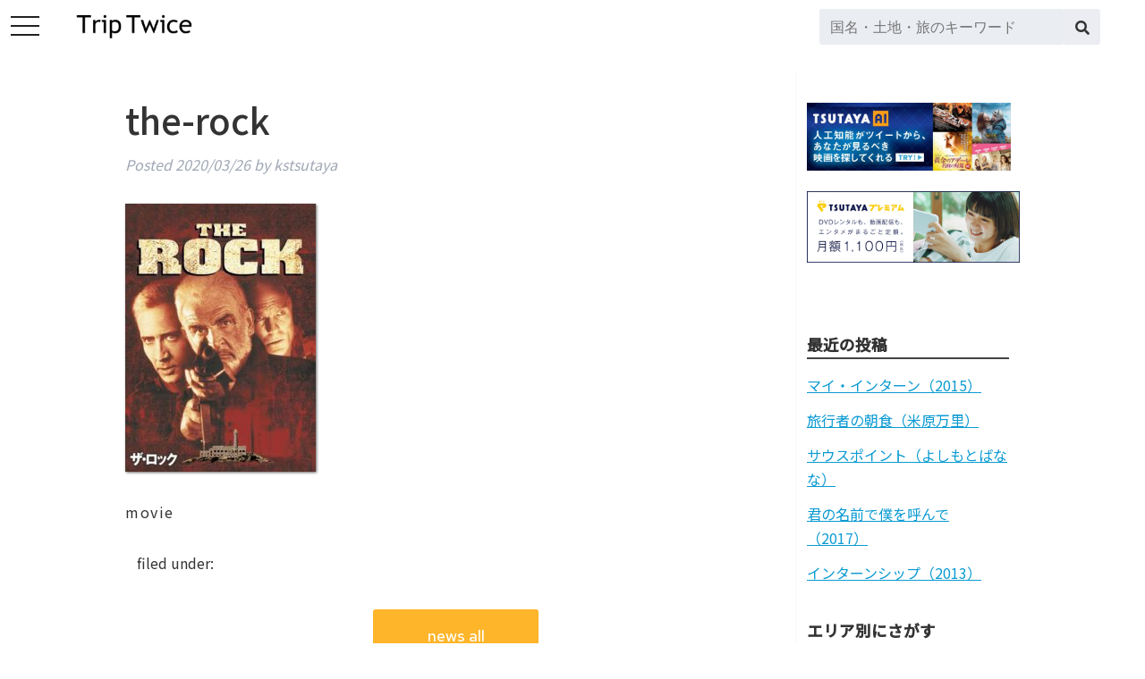

--- FILE ---
content_type: text/html; charset=UTF-8
request_url: https://triptwice.com/works/the-rock/attachment/the-rock-2/
body_size: 10121
content:



<!-- ニュース投稿記事 個別ページ -->

<!doctype html>

<!--[if lt IE 7]><html lang="ja"
	prefix="og: https://ogp.me/ns#"  class="no-js lt-ie9 lt-ie8 lt-ie7"><![endif]-->
<!--[if (IE 7)&!(IEMobile)]><html lang="ja"
	prefix="og: https://ogp.me/ns#"  class="no-js lt-ie9 lt-ie8"><![endif]-->
<!--[if (IE 8)&!(IEMobile)]><html lang="ja"
	prefix="og: https://ogp.me/ns#"  class="no-js lt-ie9"><![endif]-->
<!--[if gt IE 8]><!--> <html lang="ja"
	prefix="og: https://ogp.me/ns#"  class="no-js"><!--<![endif]-->

	<head>
		<meta charset="utf-8">

				<meta http-equiv="X-UA-Compatible" content="IE=edge">

		

				<meta name="HandheldFriendly" content="True">
		<meta name="MobileOptimized" content="320">
		<meta name="viewport" content="width=device-width, initial-scale=1"/>
		<meta property="og:title" content="Trip Twice" />
		<meta property="og:type" content="website" />
		<meta property="og:url" content="https://triptwice.com/" />
		<meta property="og:image" content="https://triptwice.com/wp/wp-content/uploads/ogp_fb_triptwice.png" />
		<meta property="og:site_name" content="Trip Twice" />
		<meta property="og:description" content="世界を旅する、映画・本に出会おう。映画・本を、場所名や”旅のキーワード”で検索できる、作品レビューサイト。真の旅好き・エンタメ好きのエディター達が、土地や作品の魅力を紹介します。旅先を知る作品との出会いが、旅先の感動を大きくする！" />
		<meta property="fb:app_id" content="295887151639359" />

				<link rel="apple-touch-icon" href="https://triptwice.com/wp/wp-content/themes/theme-bones-master/library/images/apple-touch-icon.png">
		<link rel="icon" href="https://triptwice.com/wp/wp-content/themes/theme-bones-master/favicon.png">
		<!--[if IE]>
			<link rel="shortcut icon" href="https://triptwice.com/wp/wp-content/themes/theme-bones-master/favicon.ico">
		<![endif]-->
				<meta name="msapplication-TileColor" content="#f01d4f">
		<meta name="msapplication-TileImage" content="https://triptwice.com/wp/wp-content/themes/theme-bones-master/library/images/win8-tile-icon.png">
            <meta name="theme-color" content="#121212">

		<link rel="pingback" href="https://triptwice.com/wp/xmlrpc.php">

		<!-- add 200219_sayoko -->
		<link href="https://fonts.googleapis.com/css2?family=Montserrat:ital,wght@0,400;0,500;1,200&family=Noto+Sans+JP:wght@400;500&family=Red+Hat+Text:ital,wght@0,400;0,500;1,500&display=swap" rel="stylesheet">
		<link href="https://fonts.googleapis.com/icon?family=Material+Icons" rel="stylesheet">
		<link rel="stylesheet" href="https://cdnjs.cloudflare.com/ajax/libs/drawer/3.1.0/css/drawer.min.css">


				
		<!-- All in One SEO 4.1.6.2 -->
		<title>the-rock | Trip Twice</title>
		<meta name="description" content="movie" />
		<meta name="robots" content="max-snippet:-1, max-image-preview:large, max-video-preview:-1" />
		<meta property="og:locale" content="ja_JP" />
		<meta property="og:site_name" content="Trip Twice | 旅先を知る、映画・本に出会おう" />
		<meta property="og:type" content="article" />
		<meta property="og:title" content="the-rock | Trip Twice" />
		<meta property="article:published_time" content="2020-03-26T02:27:06+00:00" />
		<meta property="article:modified_time" content="2020-03-26T02:27:21+00:00" />
		<meta name="twitter:card" content="summary" />
		<meta name="twitter:title" content="the-rock | Trip Twice" />
		<script type="application/ld+json" class="aioseo-schema">
			{"@context":"https:\/\/schema.org","@graph":[{"@type":"WebSite","@id":"https:\/\/triptwice.com\/#website","url":"https:\/\/triptwice.com\/","name":"Trip Twice","description":"\u65c5\u5148\u3092\u77e5\u308b\u3001\u6620\u753b\u30fb\u672c\u306b\u51fa\u4f1a\u304a\u3046","inLanguage":"ja","publisher":{"@id":"https:\/\/triptwice.com\/#organization"}},{"@type":"Organization","@id":"https:\/\/triptwice.com\/#organization","name":"Trip Twice","url":"https:\/\/triptwice.com\/"},{"@type":"BreadcrumbList","@id":"https:\/\/triptwice.com\/works\/the-rock\/attachment\/the-rock-2\/#breadcrumblist","itemListElement":[{"@type":"ListItem","@id":"https:\/\/triptwice.com\/#listItem","position":1,"item":{"@type":"WebPage","@id":"https:\/\/triptwice.com\/","name":"\u30db\u30fc\u30e0","description":"\u4e16\u754c\u3092\u65c5\u3059\u308b\u3001\u6620\u753b\u30fb\u672c\u306b\u51fa\u4f1a\u304a\u3046\u3002\u6620\u753b\u30fb\u672c\u3092\u3001\u5834\u6240\u540d\u3084\u201d\u65c5\u306e\u30ad\u30fc\u30ef\u30fc\u30c9\u201d\u3067\u691c\u7d22\u3067\u304d\u308b\u3001\u4f5c\u54c1\u30ec\u30d3\u30e5\u30fc\u30b5\u30a4\u30c8\u3002\u771f\u306e\u65c5\u597d\u304d\u30fb\u30a8\u30f3\u30bf\u30e1\u597d\u304d\u306e\u30a8\u30c7\u30a3\u30bf\u30fc\u9054\u304c\u3001\u571f\u5730\u3084\u4f5c\u54c1\u306e\u9b45\u529b\u3092\u7d39\u4ecb\u3057\u307e\u3059\u3002\u65c5\u5148\u3092\u77e5\u308b\u4f5c\u54c1\u3068\u306e\u51fa\u4f1a\u3044\u304c\u3001\u65c5\u5148\u306e\u611f\u52d5\u3092\u5927\u304d\u304f\u3059\u308b\uff01","url":"https:\/\/triptwice.com\/"},"nextItem":"https:\/\/triptwice.com\/works\/the-rock\/attachment\/the-rock-2\/#listItem"},{"@type":"ListItem","@id":"https:\/\/triptwice.com\/works\/the-rock\/attachment\/the-rock-2\/#listItem","position":2,"item":{"@type":"WebPage","@id":"https:\/\/triptwice.com\/works\/the-rock\/attachment\/the-rock-2\/","name":"the-rock","description":"movie","url":"https:\/\/triptwice.com\/works\/the-rock\/attachment\/the-rock-2\/"},"previousItem":"https:\/\/triptwice.com\/#listItem"}]},{"@type":"Person","@id":"https:\/\/triptwice.com\/author\/kstsutaya\/#author","url":"https:\/\/triptwice.com\/author\/kstsutaya\/","name":"kstsutaya","image":{"@type":"ImageObject","@id":"https:\/\/triptwice.com\/works\/the-rock\/attachment\/the-rock-2\/#authorImage","url":"https:\/\/secure.gravatar.com\/avatar\/f614a6229bb97746feff972a364f372f?s=96&d=wp_user_avatar&r=g","width":96,"height":96,"caption":"kstsutaya"}},{"@type":"ItemPage","@id":"https:\/\/triptwice.com\/works\/the-rock\/attachment\/the-rock-2\/#itempage","url":"https:\/\/triptwice.com\/works\/the-rock\/attachment\/the-rock-2\/","name":"the-rock | Trip Twice","description":"movie","inLanguage":"ja","isPartOf":{"@id":"https:\/\/triptwice.com\/#website"},"breadcrumb":{"@id":"https:\/\/triptwice.com\/works\/the-rock\/attachment\/the-rock-2\/#breadcrumblist"},"author":"https:\/\/triptwice.com\/author\/kstsutaya\/#author","creator":"https:\/\/triptwice.com\/author\/kstsutaya\/#author","datePublished":"2020-03-26T02:27:06+09:00","dateModified":"2020-03-26T02:27:21+09:00"}]}
		</script>
		<script type="text/javascript" >
			window.ga=window.ga||function(){(ga.q=ga.q||[]).push(arguments)};ga.l=+new Date;
			ga('create', "UA-174934409-1", 'auto');
			ga('send', 'pageview');
		</script>
		<script async src="https://www.google-analytics.com/analytics.js"></script>
		<!-- All in One SEO -->

<link rel='dns-prefetch' href='//static.addtoany.com' />
<link rel='dns-prefetch' href='//cdnjs.cloudflare.com' />
<link rel='dns-prefetch' href='//use.fontawesome.com' />
<link rel='dns-prefetch' href='//fonts.googleapis.com' />
<link rel='dns-prefetch' href='//s.w.org' />
<link rel="alternate" type="application/rss+xml" title="Trip Twice &raquo; フィード" href="https://triptwice.com/feed/" />
<link rel="alternate" type="application/rss+xml" title="Trip Twice &raquo; コメントフィード" href="https://triptwice.com/comments/feed/" />
<link rel="alternate" type="application/rss+xml" title="Trip Twice &raquo; the-rock のコメントのフィード" href="https://triptwice.com/works/the-rock/attachment/the-rock-2/feed/" />
		<script type="text/javascript">
			window._wpemojiSettings = {"baseUrl":"https:\/\/s.w.org\/images\/core\/emoji\/12.0.0-1\/72x72\/","ext":".png","svgUrl":"https:\/\/s.w.org\/images\/core\/emoji\/12.0.0-1\/svg\/","svgExt":".svg","source":{"concatemoji":"https:\/\/triptwice.com\/wp\/wp-includes\/js\/wp-emoji-release.min.js"}};
			/*! This file is auto-generated */
			!function(e,a,t){var n,r,o,i=a.createElement("canvas"),p=i.getContext&&i.getContext("2d");function s(e,t){var a=String.fromCharCode;p.clearRect(0,0,i.width,i.height),p.fillText(a.apply(this,e),0,0);e=i.toDataURL();return p.clearRect(0,0,i.width,i.height),p.fillText(a.apply(this,t),0,0),e===i.toDataURL()}function c(e){var t=a.createElement("script");t.src=e,t.defer=t.type="text/javascript",a.getElementsByTagName("head")[0].appendChild(t)}for(o=Array("flag","emoji"),t.supports={everything:!0,everythingExceptFlag:!0},r=0;r<o.length;r++)t.supports[o[r]]=function(e){if(!p||!p.fillText)return!1;switch(p.textBaseline="top",p.font="600 32px Arial",e){case"flag":return s([127987,65039,8205,9895,65039],[127987,65039,8203,9895,65039])?!1:!s([55356,56826,55356,56819],[55356,56826,8203,55356,56819])&&!s([55356,57332,56128,56423,56128,56418,56128,56421,56128,56430,56128,56423,56128,56447],[55356,57332,8203,56128,56423,8203,56128,56418,8203,56128,56421,8203,56128,56430,8203,56128,56423,8203,56128,56447]);case"emoji":return!s([55357,56424,55356,57342,8205,55358,56605,8205,55357,56424,55356,57340],[55357,56424,55356,57342,8203,55358,56605,8203,55357,56424,55356,57340])}return!1}(o[r]),t.supports.everything=t.supports.everything&&t.supports[o[r]],"flag"!==o[r]&&(t.supports.everythingExceptFlag=t.supports.everythingExceptFlag&&t.supports[o[r]]);t.supports.everythingExceptFlag=t.supports.everythingExceptFlag&&!t.supports.flag,t.DOMReady=!1,t.readyCallback=function(){t.DOMReady=!0},t.supports.everything||(n=function(){t.readyCallback()},a.addEventListener?(a.addEventListener("DOMContentLoaded",n,!1),e.addEventListener("load",n,!1)):(e.attachEvent("onload",n),a.attachEvent("onreadystatechange",function(){"complete"===a.readyState&&t.readyCallback()})),(n=t.source||{}).concatemoji?c(n.concatemoji):n.wpemoji&&n.twemoji&&(c(n.twemoji),c(n.wpemoji)))}(window,document,window._wpemojiSettings);
		</script>
		<style type="text/css">
img.wp-smiley,
img.emoji {
	display: inline !important;
	border: none !important;
	box-shadow: none !important;
	height: 1em !important;
	width: 1em !important;
	margin: 0 .07em !important;
	vertical-align: -0.1em !important;
	background: none !important;
	padding: 0 !important;
}
</style>
	<link rel='stylesheet' id='wp-block-library-css'  href='https://triptwice.com/wp/wp-includes/css/dist/block-library/style.min.css' type='text/css' media='all' />
<link rel='stylesheet' id='related-posts-by-taxonomy-css'  href='https://triptwice.com/wp/wp-content/plugins/related-posts-by-taxonomy/includes/assets/css/styles.css' type='text/css' media='all' />
<link rel='stylesheet' id='searchandfilter-css'  href='https://triptwice.com/wp/wp-content/plugins/search-filter/style.css' type='text/css' media='all' />
<link rel='stylesheet' id='wp-ulike-css'  href='https://triptwice.com/wp/wp-content/plugins/wp-ulike/assets/css/wp-ulike.min.css' type='text/css' media='all' />
<link rel='stylesheet' id='ppress-frontend-css'  href='https://triptwice.com/wp/wp-content/plugins/wp-user-avatar/assets/css/frontend.min.css' type='text/css' media='all' />
<link rel='stylesheet' id='ppress-flatpickr-css'  href='https://triptwice.com/wp/wp-content/plugins/wp-user-avatar/assets/flatpickr/flatpickr.min.css' type='text/css' media='all' />
<link rel='stylesheet' id='ppress-select2-css'  href='https://triptwice.com/wp/wp-content/plugins/wp-user-avatar/assets/select2/select2.min.css' type='text/css' media='all' />
<link rel='stylesheet' id='slick-style-css'  href='https://triptwice.com/wp/wp-content/themes/theme-bones-master/slick/slick.css' type='text/css' media='all' />
<link rel='stylesheet' id='slick-theme-style-css'  href='https://triptwice.com/wp/wp-content/themes/theme-bones-master/slick/slick-theme.css' type='text/css' media='all' />
<link rel='stylesheet' id='my-fa5-css'  href='//use.fontawesome.com/releases/v5.6.3/css/all.css' type='text/css' media='all' />
<link rel='stylesheet' id='googleFonts-css'  href='//fonts.googleapis.com/css?family=Lato%3A400%2C700%2C400italic%2C700italic' type='text/css' media='all' />
<link rel='stylesheet' id='addtoany-css'  href='https://triptwice.com/wp/wp-content/plugins/add-to-any/addtoany.min.css' type='text/css' media='all' />
<style id='addtoany-inline-css' type='text/css'>
#worksDetail .addtoany_share_save_container.addtoany_content.addtoany_content_bottom{
	display:none;
}

.addtoany_share_save_container.addtoany_content.addtoany_content_bottom{
	text-align: center;
}
</style>
<link rel='stylesheet' id='bones-stylesheet-css'  href='https://triptwice.com/wp/wp-content/themes/theme-bones-master/library/css/style.css' type='text/css' media='all' />
<!--[if lt IE 9]>
<link rel='stylesheet' id='bones-ie-only-css'  href='https://triptwice.com/wp/wp-content/themes/theme-bones-master/library/css/ie.css' type='text/css' media='all' />
<![endif]-->
<script type='text/javascript'>
window.a2a_config=window.a2a_config||{};a2a_config.callbacks=[];a2a_config.overlays=[];a2a_config.templates={};a2a_localize = {
	Share: "共有",
	Save: "ブックマーク",
	Subscribe: "購読",
	Email: "メール",
	Bookmark: "ブックマーク",
	ShowAll: "すべて表示する",
	ShowLess: "小さく表示する",
	FindServices: "サービスを探す",
	FindAnyServiceToAddTo: "追加するサービスを今すぐ探す",
	PoweredBy: "Powered by",
	ShareViaEmail: "メールでシェアする",
	SubscribeViaEmail: "メールで購読する",
	BookmarkInYourBrowser: "ブラウザにブックマーク",
	BookmarkInstructions: "このページをブックマークするには、 Ctrl+D または \u2318+D を押下。",
	AddToYourFavorites: "お気に入りに追加",
	SendFromWebOrProgram: "任意のメールアドレスまたはメールプログラムから送信",
	EmailProgram: "メールプログラム",
	More: "詳細&#8230;",
	ThanksForSharing: "共有ありがとうございます !",
	ThanksForFollowing: "フォローありがとうございます !"
};
</script>
<script type='text/javascript' async src='https://static.addtoany.com/menu/page.js'></script>
<script type='text/javascript' src='https://triptwice.com/wp/wp-includes/js/jquery/jquery.js'></script>
<script type='text/javascript' src='https://triptwice.com/wp/wp-includes/js/jquery/jquery-migrate.min.js'></script>
<script type='text/javascript' async src='https://triptwice.com/wp/wp-content/plugins/add-to-any/addtoany.min.js'></script>
<script type='text/javascript' src='https://triptwice.com/wp/wp-content/plugins/wp-user-avatar/assets/flatpickr/flatpickr.min.js'></script>
<script type='text/javascript' src='https://triptwice.com/wp/wp-content/plugins/wp-user-avatar/assets/select2/select2.min.js'></script>
<script type='text/javascript' src='https://triptwice.com/wp/wp-content/themes/theme-bones-master/library/js/libs/modernizr.custom.min.js'></script>
<link rel='https://api.w.org/' href='https://triptwice.com/wp-json/' />
<link rel='shortlink' href='https://triptwice.com/?p=464' />
<link rel="alternate" type="application/json+oembed" href="https://triptwice.com/wp-json/oembed/1.0/embed?url=https%3A%2F%2Ftriptwice.com%2Fworks%2Fthe-rock%2Fattachment%2Fthe-rock-2%2F" />
<link rel="alternate" type="text/xml+oembed" href="https://triptwice.com/wp-json/oembed/1.0/embed?url=https%3A%2F%2Ftriptwice.com%2Fworks%2Fthe-rock%2Fattachment%2Fthe-rock-2%2F&#038;format=xml" />
<link rel="apple-touch-icon" sizes="180x180" href="/wp/wp-content/uploads/fbrfg/apple-touch-icon.png">
<link rel="icon" type="image/png" sizes="32x32" href="/wp/wp-content/uploads/fbrfg/favicon-32x32.png">
<link rel="icon" type="image/png" sizes="16x16" href="/wp/wp-content/uploads/fbrfg/favicon-16x16.png">
<link rel="manifest" href="/wp/wp-content/uploads/fbrfg/site.webmanifest">
<link rel="shortcut icon" href="/wp/wp-content/uploads/fbrfg/favicon.ico">
<meta name="msapplication-TileColor" content="#da532c">
<meta name="msapplication-config" content="/wp/wp-content/uploads/fbrfg/browserconfig.xml">
<meta name="theme-color" content="#ffffff">		
				
	</head>

	<body class="attachment attachment-template-default single single-attachment postid-464 attachmentid-464 attachment-jpeg drawer drawer--left" itemscope itemtype="http://schema.org/WebPage">

		<div id="container">

			<header class="header site-header" role="banner" itemscope itemtype="http://schema.org/WPHeader">
				<div id="inner-header" class="cf dispFlex">

										<p id="logo" class="h1" itemscope itemtype="http://schema.org/Organization"><a href="https://triptwice.com" rel="nofollow"><img src="https://triptwice.com/wp/wp-content/themes/theme-bones-master/library/images/logo_triptwice_bk.png" class="logo" alt="TripTwice"></a></p>

										
					<div id="header-search">
						
<!-- =====  short code - 検索窓 ===== -->

<form role="search" method="get" id="searchform" class="searchform" action="https://triptwice.com/">
    <div class="dispFlex">
        <!-- <label for="s" class="screen-reader-text">検索:</label> -->
        <input type="search" id="s" name="s" placeholder="国名・土地・旅のキーワード" value="" />

        <button type="submit" id="searchsubmit" ><i class="fas fa-search"></i></button>
    </div>
</form>					</div>
				</div>
				
				<!-- .drawer-toggle -->
				<button type="button" class="drawer-toggle drawer-hamburger">
					<span class="sr-only">toggle navigation</span>
					<span class="drawer-hamburger-icon"></span>
				</button>

				<nav  class="drawer-nav" role="navigation" itemscope itemtype="http://schema.org/SiteNavigationElement">
					<ul id="menu-%e3%82%b0%e3%83%ad%e3%83%bc%e3%83%90%e3%83%ab%e3%83%8a%e3%83%93" class="nav top-nav cf drawer-menu"><li id="menu-item-168" class="drawer-menu-item menu-item menu-item-type-custom menu-item-object-custom menu-item-home menu-item-168"><a href="https://triptwice.com/">Top</a></li>
<li id="menu-item-50" class="drawer-menu-item menu-item menu-item-type-post_type menu-item-object-page menu-item-50"><a href="https://triptwice.com/about/">About</a></li>
<li id="menu-item-49" class="drawer-menu-item menu-item menu-item-type-post_type menu-item-object-page menu-item-49"><a href="https://triptwice.com/how-to-use/">How to use</a></li>
<li id="menu-item-202" class="drawer-menu-item menu-item menu-item-type-post_type menu-item-object-page menu-item-202"><a href="https://triptwice.com/editors/">Writers</a></li>
</ul>				</nav>
				<!-- /.drawer-toggle -->

			</header>

			<div id="content" class="single-page">

				<div id="inner-content" class="wrap cf">

					<main id="main" class="m-all t-2of3 d-5of7 cf" role="main" itemscope itemprop="mainContentOfPage" itemtype="http://schema.org/Blog">

						
																		<p class="news-cat"></p>

							
              
              <article id="post-464" class="cf post-464 attachment type-attachment status-inherit" role="article" itemscope itemprop="blogPost" itemtype="http://schema.org/BlogPosting">

                <header class="article-header entry-header">

                  <h1 class="entry-title single-title" itemprop="headline" rel="bookmark">the-rock</h1>

                  <p class="byline entry-meta vcard">

                    Posted <time class="updated entry-time" datetime="2020-03-26" itemprop="datePublished">2020/03/26</time> <span class="by">by</span> <span class="entry-author author" itemprop="author" itemscope itemptype="http://schema.org/Person">kstsutaya</span>
                  </p>

                </header> 
                <section class="entry-content cf" itemprop="articleBody">
                  <p class="attachment"><a href='https://triptwice.com/wp/wp-content/uploads/the-rock.jpg'><img width="213" height="300" src="https://triptwice.com/wp/wp-content/uploads/the-rock-213x300.jpg" class="attachment-medium size-medium" alt="ザ・ロック" srcset="https://triptwice.com/wp/wp-content/uploads/the-rock-213x300.jpg 213w, https://triptwice.com/wp/wp-content/uploads/the-rock-100x141.jpg 100w, https://triptwice.com/wp/wp-content/uploads/the-rock-140x196.jpg 140w, https://triptwice.com/wp/wp-content/uploads/the-rock.jpg 532w" sizes="(max-width: 213px) 100vw, 213px" /></a></p>
<p>movie</p>
                </section> 
                <footer class="article-footer">

                  filed under: 
                  
                </footer> 
                
              </article> 
						
						
						<div class="btn-area-c">
							<a href="http://triptwice.com/news/"><button class="btn-yel"><span>news all</span></button></a>
						</div>

					</main>

					<div>
										<div id="sidebar2" class="sidebar m-all t-1of3 d-2of7 last-col cf" role="complementary">

					
						<div id="text-2" class="widget widget_text">			<div class="textwidget"><p><a href="https://tsutaya.tsite.jp/news/cinema/i/40331432/?sc_int=tsutaya_sub_powerpush"><img class="aligncenter size-full wp-image-727" src="https://triptwice.com/wp/wp-content/uploads/bnr_TA_640_214_180829.jpg" alt="" width="640" height="214" /></a></p>
<p><a href="https://tsutaya.tsite.jp/premium/?sc_int=tsutaya_sub_powerpush"><img class="aligncenter size-full wp-image-726" src="https://triptwice.com/wp/wp-content/uploads/200128_Tpre_NTbanner_Elaiza_640_214.jpg" alt="" width="640" height="214" /></a></p>
</div>
		</div>
					
				</div>
										<div id="sidebar1" class="sidebar m-all t-1of3 d-2of7 cf" role="complementary">

					
					
									<div id="custom-post-type-recent-posts-2" class="widget widget_recent_entries"><h4 class="widgettitle">最近の投稿</h4>			<ul>
													<li>
										<a href="https://triptwice.com/works/movie-0048/">マイ・インターン（2015）</a>
														</li>
													<li>
										<a href="https://triptwice.com/works/book-0005/">旅行者の朝食（米原万里）</a>
														</li>
													<li>
										<a href="https://triptwice.com/works/book-0004/">サウスポイント（よしもとばなな）</a>
														</li>
													<li>
										<a href="https://triptwice.com/works/movie-0047/">君の名前で僕を呼んで（2017）</a>
														</li>
													<li>
										<a href="https://triptwice.com/works/movie-0046/">インターンシップ（2013）</a>
														</li>
							</ul>
			</div><div id="custom-post-type-categories-2" class="widget widget_categories"><h4 class="widgettitle">エリア別にさがす</h4>			<ul>
				<li class="cat-item cat-item-36"><a href="https://triptwice.com/area/asia/">アジア</a> (12)
</li>
	<li class="cat-item cat-item-56"><a href="https://triptwice.com/area/africa/">アフリカ</a> (2)
</li>
	<li class="cat-item cat-item-57"><a href="https://triptwice.com/area/oceania/">オセアニア</a> (1)
</li>
	<li class="cat-item cat-item-17"><a href="https://triptwice.com/area/euro/">ヨーロッパ</a> (20)
</li>
	<li class="cat-item cat-item-39"><a href="https://triptwice.com/area/latinamerica/">中南米</a> (4)
</li>
	<li class="cat-item cat-item-21"><a href="https://triptwice.com/area/northamerica/">北アメリカ</a> (14)
</li>
	<li class="cat-item cat-item-49"><a href="https://triptwice.com/area/antarctic/">南極</a> (1)
</li>
	<li class="cat-item cat-item-38"><a href="https://triptwice.com/area/japan/">日本</a> (3)
</li>
			</ul>
			</div><div id="custom-post-type-tag-cloud-2" class="widget widget_tag_cloud"><h4 class="widgettitle">タグから作品をさがす</h4><div class="tagcloud"><a href="https://triptwice.com/works_tag/att%e3%83%91%e3%83%bc%e3%82%af/" class="tag-cloud-link tag-link-263 tag-link-position-1" style="font-size: 8pt;" aria-label="AT&amp;Tパーク (1個の項目)">AT&amp;Tパーク<span class="tag-link-count"> (1)</span></a>
<a href="https://triptwice.com/works_tag/%e3%82%a2%e3%82%b7%e3%83%a5%e3%83%a9%e3%83%a0/" class="tag-cloud-link tag-link-276 tag-link-position-2" style="font-size: 8pt;" aria-label="アシュラム (1個の項目)">アシュラム<span class="tag-link-count"> (1)</span></a>
<a href="https://triptwice.com/works_tag/%e3%82%a2%e3%83%a1%e3%83%aa%e3%82%ab/" class="tag-cloud-link tag-link-43 tag-link-position-3" style="font-size: 22pt;" aria-label="アメリカ (11個の項目)">アメリカ<span class="tag-link-count"> (11)</span></a>
<a href="https://triptwice.com/works_tag/%e3%82%a2%e3%83%bc%e3%83%88/" class="tag-cloud-link tag-link-335 tag-link-position-4" style="font-size: 11.230769230769pt;" aria-label="アート (2個の項目)">アート<span class="tag-link-count"> (2)</span></a>
<a href="https://triptwice.com/works_tag/%e3%82%a4%e3%82%bf%e3%83%aa%e3%82%a2/" class="tag-cloud-link tag-link-69 tag-link-position-5" style="font-size: 15.179487179487pt;" aria-label="イタリア (4個の項目)">イタリア<span class="tag-link-count"> (4)</span></a>
<a href="https://triptwice.com/works_tag/%e3%82%a4%e3%83%b3%e3%83%89/" class="tag-cloud-link tag-link-64 tag-link-position-6" style="font-size: 15.179487179487pt;" aria-label="インド (4個の項目)">インド<span class="tag-link-count"> (4)</span></a>
<a href="https://triptwice.com/works_tag/%e3%82%ab%e3%83%aa%e3%83%95%e3%82%a9%e3%83%ab%e3%83%8b%e3%82%a2/" class="tag-cloud-link tag-link-254 tag-link-position-7" style="font-size: 13.384615384615pt;" aria-label="カリフォルニア (3個の項目)">カリフォルニア<span class="tag-link-count"> (3)</span></a>
<a href="https://triptwice.com/works_tag/%e3%82%ac%e3%83%b3%e3%82%b8%e3%82%b9%e6%b2%b3/" class="tag-cloud-link tag-link-272 tag-link-position-8" style="font-size: 8pt;" aria-label="ガンジス河 (1個の項目)">ガンジス河<span class="tag-link-count"> (1)</span></a>
<a href="https://triptwice.com/works_tag/%e3%82%b0%e3%83%ab%e3%83%a1/" class="tag-cloud-link tag-link-268 tag-link-position-9" style="font-size: 8pt;" aria-label="グルメ (1個の項目)">グルメ<span class="tag-link-count"> (1)</span></a>
<a href="https://triptwice.com/works_tag/%e3%82%b4%e3%83%bc%e3%83%ab%e3%83%87%e3%83%b3%e3%82%b2%e3%83%bc%e3%83%88%e3%83%96%e3%83%aa%e3%83%83%e3%82%b8/" class="tag-cloud-link tag-link-261 tag-link-position-10" style="font-size: 8pt;" aria-label="ゴールデンゲートブリッジ (1個の項目)">ゴールデンゲートブリッジ<span class="tag-link-count"> (1)</span></a>
<a href="https://triptwice.com/works_tag/%e3%82%b5%e3%83%b3%e3%82%a2%e3%83%b3%e3%83%89%e3%83%ac%e3%82%a2%e3%82%b9%e6%96%ad%e5%b1%a4/" class="tag-cloud-link tag-link-264 tag-link-position-11" style="font-size: 8pt;" aria-label="サンアンドレアス断層 (1個の項目)">サンアンドレアス断層<span class="tag-link-count"> (1)</span></a>
<a href="https://triptwice.com/works_tag/%e3%82%b5%e3%83%b3%e3%83%95%e3%83%a9%e3%83%b3%e3%82%b7%e3%82%b9%e3%82%b3/" class="tag-cloud-link tag-link-116 tag-link-position-12" style="font-size: 11.230769230769pt;" aria-label="サンフランシスコ (2個の項目)">サンフランシスコ<span class="tag-link-count"> (2)</span></a>
<a href="https://triptwice.com/works_tag/%e3%82%b7%e3%83%a3%e3%83%88%e3%83%bc%e3%83%bb%e3%83%a2%e3%83%b3%e3%83%86%e3%83%ac%e3%83%8a/" class="tag-cloud-link tag-link-256 tag-link-position-13" style="font-size: 8pt;" aria-label="シャトー・モンテレナ (1個の項目)">シャトー・モンテレナ<span class="tag-link-count"> (1)</span></a>
<a href="https://triptwice.com/works_tag/%e3%82%bf%e3%82%a4/" class="tag-cloud-link tag-link-90 tag-link-position-14" style="font-size: 13.384615384615pt;" aria-label="タイ (3個の項目)">タイ<span class="tag-link-count"> (3)</span></a>
<a href="https://triptwice.com/works_tag/%e3%83%87%e3%83%aa%e3%82%ab%e3%83%86%e3%83%83%e3%82%bb%e3%83%b3/" class="tag-cloud-link tag-link-267 tag-link-position-15" style="font-size: 8pt;" aria-label="デリカテッセン (1個の項目)">デリカテッセン<span class="tag-link-count"> (1)</span></a>
<a href="https://triptwice.com/works_tag/%e3%83%89%e3%82%a4%e3%83%84/" class="tag-cloud-link tag-link-175 tag-link-position-16" style="font-size: 13.384615384615pt;" aria-label="ドイツ (3個の項目)">ドイツ<span class="tag-link-count"> (3)</span></a>
<a href="https://triptwice.com/works_tag/%e3%83%8b%e3%83%a5%e3%83%bc%e3%83%a8%e3%83%bc%e3%82%af/" class="tag-cloud-link tag-link-26 tag-link-position-17" style="font-size: 13.384615384615pt;" aria-label="ニューヨーク (3個の項目)">ニューヨーク<span class="tag-link-count"> (3)</span></a>
<a href="https://triptwice.com/works_tag/%e3%83%8f%e3%83%af%e3%82%a4/" class="tag-cloud-link tag-link-102 tag-link-position-18" style="font-size: 11.230769230769pt;" aria-label="ハワイ (2個の項目)">ハワイ<span class="tag-link-count"> (2)</span></a>
<a href="https://triptwice.com/works_tag/%e3%83%90%e3%83%b3%e3%82%b3%e3%82%af/" class="tag-cloud-link tag-link-231 tag-link-position-19" style="font-size: 11.230769230769pt;" aria-label="バンコク (2個の項目)">バンコク<span class="tag-link-count"> (2)</span></a>
<a href="https://triptwice.com/works_tag/%e3%83%91%e3%83%aa/" class="tag-cloud-link tag-link-97 tag-link-position-20" style="font-size: 16.615384615385pt;" aria-label="パリ (5個の項目)">パリ<span class="tag-link-count"> (5)</span></a>
<a href="https://triptwice.com/works_tag/%e3%83%92%e3%83%b3%e3%83%89%e3%82%a5%e3%83%bc%e6%95%99/" class="tag-cloud-link tag-link-274 tag-link-position-21" style="font-size: 8pt;" aria-label="ヒンドゥー教 (1個の項目)">ヒンドゥー教<span class="tag-link-count"> (1)</span></a>
<a href="https://triptwice.com/works_tag/%e3%83%93%e3%83%bc%e3%83%81/" class="tag-cloud-link tag-link-68 tag-link-position-22" style="font-size: 11.230769230769pt;" aria-label="ビーチ (2個の項目)">ビーチ<span class="tag-link-count"> (2)</span></a>
<a href="https://triptwice.com/works_tag/%e3%83%95%e3%83%a9%e3%83%b3%e3%82%b9/" class="tag-cloud-link tag-link-96 tag-link-position-23" style="font-size: 17.871794871795pt;" aria-label="フランス (6個の項目)">フランス<span class="tag-link-count"> (6)</span></a>
<a href="https://triptwice.com/works_tag/%e3%83%95%e3%83%bc%e3%83%90%e3%83%bc%e3%83%80%e3%83%a0/" class="tag-cloud-link tag-link-260 tag-link-position-24" style="font-size: 8pt;" aria-label="フーバーダム (1個の項目)">フーバーダム<span class="tag-link-count"> (1)</span></a>
<a href="https://triptwice.com/works_tag/%e3%83%99%e3%83%ab%e3%83%aa%e3%83%b3/" class="tag-cloud-link tag-link-101 tag-link-position-25" style="font-size: 13.384615384615pt;" aria-label="ベルリン (3個の項目)">ベルリン<span class="tag-link-count"> (3)</span></a>
<a href="https://triptwice.com/works_tag/%e3%83%9b%e3%83%ad%e3%82%b3%e3%83%bc%e3%82%b9%e3%83%88/" class="tag-cloud-link tag-link-73 tag-link-position-26" style="font-size: 11.230769230769pt;" aria-label="ホロコースト (2個の項目)">ホロコースト<span class="tag-link-count"> (2)</span></a>
<a href="https://triptwice.com/works_tag/%e3%83%9e%e3%83%b3%e3%83%8f%e3%83%83%e3%82%bf%e3%83%b3/" class="tag-cloud-link tag-link-266 tag-link-position-27" style="font-size: 8pt;" aria-label="マンハッタン (1個の項目)">マンハッタン<span class="tag-link-count"> (1)</span></a>
<a href="https://triptwice.com/works_tag/%e3%83%a1%e3%82%ad%e3%82%b7%e3%82%b3/" class="tag-cloud-link tag-link-45 tag-link-position-28" style="font-size: 11.230769230769pt;" aria-label="メキシコ (2個の項目)">メキシコ<span class="tag-link-count"> (2)</span></a>
<a href="https://triptwice.com/works_tag/%e3%83%a9%e3%83%96%e3%82%b9%e3%83%88%e3%83%bc%e3%83%aa%e3%83%bc/" class="tag-cloud-link tag-link-91 tag-link-position-29" style="font-size: 13.384615384615pt;" aria-label="ラブストーリー (3個の項目)">ラブストーリー<span class="tag-link-count"> (3)</span></a>
<a href="https://triptwice.com/works_tag/london/" class="tag-cloud-link tag-link-18 tag-link-position-30" style="font-size: 8pt;" aria-label="ロンドン (1個の項目)">ロンドン<span class="tag-link-count"> (1)</span></a>
<a href="https://triptwice.com/works_tag/%e3%83%ad%e3%83%bc%e3%83%9e/" class="tag-cloud-link tag-link-99 tag-link-position-31" style="font-size: 11.230769230769pt;" aria-label="ローマ (2個の項目)">ローマ<span class="tag-link-count"> (2)</span></a>
<a href="https://triptwice.com/works_tag/%e3%83%af%e3%82%a4%e3%83%b3/" class="tag-cloud-link tag-link-257 tag-link-position-32" style="font-size: 8pt;" aria-label="ワイン (1個の項目)">ワイン<span class="tag-link-count"> (1)</span></a>
<a href="https://triptwice.com/works_tag/%e3%83%b4%e3%82%a1%e3%83%a9%e3%83%8a%e3%82%b7/" class="tag-cloud-link tag-link-271 tag-link-position-33" style="font-size: 8pt;" aria-label="ヴァラナシ (1個の項目)">ヴァラナシ<span class="tag-link-count"> (1)</span></a>
<a href="https://triptwice.com/works_tag/%e3%83%b4%e3%82%a7%e3%83%8d%e3%83%84%e3%82%a3%e3%82%a2/" class="tag-cloud-link tag-link-100 tag-link-position-34" style="font-size: 11.230769230769pt;" aria-label="ヴェネツィア (2個の項目)">ヴェネツィア<span class="tag-link-count"> (2)</span></a>
<a href="https://triptwice.com/works_tag/%e5%86%92%e9%99%ba/" class="tag-cloud-link tag-link-60 tag-link-position-35" style="font-size: 13.384615384615pt;" aria-label="冒険 (3個の項目)">冒険<span class="tag-link-count"> (3)</span></a>
<a href="https://triptwice.com/works_tag/%e5%a4%a7%e5%9c%b0%e9%9c%87/" class="tag-cloud-link tag-link-262 tag-link-position-36" style="font-size: 8pt;" aria-label="大地震 (1個の項目)">大地震<span class="tag-link-count"> (1)</span></a>
<a href="https://triptwice.com/works_tag/%e5%a4%a7%e8%87%aa%e7%84%b6/" class="tag-cloud-link tag-link-142 tag-link-position-37" style="font-size: 13.384615384615pt;" aria-label="大自然 (3個の項目)">大自然<span class="tag-link-count"> (3)</span></a>
<a href="https://triptwice.com/works_tag/%e5%ae%b6%e6%97%8f/" class="tag-cloud-link tag-link-72 tag-link-position-38" style="font-size: 11.230769230769pt;" aria-label="家族 (2個の項目)">家族<span class="tag-link-count"> (2)</span></a>
<a href="https://triptwice.com/works_tag/%e6%96%87%e5%8c%96/" class="tag-cloud-link tag-link-252 tag-link-position-39" style="font-size: 11.230769230769pt;" aria-label="文化 (2個の項目)">文化<span class="tag-link-count"> (2)</span></a>
<a href="https://triptwice.com/works_tag/%e6%b5%b7/" class="tag-cloud-link tag-link-67 tag-link-position-40" style="font-size: 11.230769230769pt;" aria-label="海 (2個の項目)">海<span class="tag-link-count"> (2)</span></a>
<a href="https://triptwice.com/works_tag/%e7%81%ab%e5%b1%b1/" class="tag-cloud-link tag-link-83 tag-link-position-41" style="font-size: 11.230769230769pt;" aria-label="火山 (2個の項目)">火山<span class="tag-link-count"> (2)</span></a>
<a href="https://triptwice.com/works_tag/%e7%b5%82%e6%b4%bb/" class="tag-cloud-link tag-link-273 tag-link-position-42" style="font-size: 8pt;" aria-label="終活 (1個の項目)">終活<span class="tag-link-count"> (1)</span></a>
<a href="https://triptwice.com/works_tag/%e7%b5%b6%e6%99%af/" class="tag-cloud-link tag-link-35 tag-link-position-43" style="font-size: 11.230769230769pt;" aria-label="絶景 (2個の項目)">絶景<span class="tag-link-count"> (2)</span></a>
<a href="https://triptwice.com/works_tag/%e9%9d%92%e6%98%a5/" class="tag-cloud-link tag-link-77 tag-link-position-44" style="font-size: 11.230769230769pt;" aria-label="青春 (2個の項目)">青春<span class="tag-link-count"> (2)</span></a>
<a href="https://triptwice.com/works_tag/%e9%9f%b3%e6%a5%bd/" class="tag-cloud-link tag-link-78 tag-link-position-45" style="font-size: 11.230769230769pt;" aria-label="音楽 (2個の項目)">音楽<span class="tag-link-count"> (2)</span></a></div></div>
					
				</div>
					</div>

				</div>

			</div>
			<div id="page_top"><a href="#"></a></div>

			<footer class="footer" role="contentinfo" itemscope itemtype="http://schema.org/WPFooter">

				<div id="inner-footer" class="wrap cf">

					<nav role="navigation">
						<ul id="menu-%e3%83%95%e3%83%83%e3%82%bf%e3%83%bc%e3%83%8a%e3%83%93" class="nav footer-nav cf"><li id="menu-item-802" class="menu-item menu-item-type-custom menu-item-object-custom menu-item-802"><a href="http://www.tsutaya-ltd.co.jp/policy/index.html">サイトポリシー</a></li>
<li id="menu-item-605" class="menu-item menu-item-type-custom menu-item-object-custom menu-item-605"><a href="http://www.tsutaya-ltd.co.jp/agreement/index.html">個人情報の取り扱い</a></li>
<li id="menu-item-608" class="menu-item menu-item-type-custom menu-item-object-custom menu-item-608"><a href="http://www.tsutaya-ltd.co.jp/privacy/index.html">個人情報保護方針</a></li>
<li id="menu-item-801" class="menu-item menu-item-type-custom menu-item-object-custom menu-item-801"><a href="http://www.tsutaya-ltd.co.jp/notice/index.html">著作権・免責事項</a></li>
<li id="menu-item-830" class="menu-item menu-item-type-post_type menu-item-object-page menu-item-830"><a href="https://triptwice.com/%e5%ba%83%e5%91%8a%e6%8e%b2%e8%bc%89%e3%81%ab%e3%81%a4%e3%81%84%e3%81%a6/">広告掲載について</a></li>
<li id="menu-item-611" class="menu-item menu-item-type-custom menu-item-object-custom menu-item-611"><a href="https://kyushutsutaya.com/">運営会社（株式会社 九州TSUTAYA）</a></li>
</ul>					</nav>
					
					<div class="footer-btm">
						<p><a href="mailto:contact@triptwice.com">Trip Twiceに関するお問い合わせはこちら<i class="fas fa-envelope"></i></a></p>
						<p class="source-org copyright">&copy; 2026 Trip Twice.</p>
					</div>

				</div>

			</footer>

		</div>

				<script type='text/javascript'>
/* <![CDATA[ */
var wp_ulike_params = {"ajax_url":"https:\/\/triptwice.com\/wp\/wp-admin\/admin-ajax.php","notifications":"1"};
/* ]]> */
</script>
<script type='text/javascript' src='https://triptwice.com/wp/wp-content/plugins/wp-ulike/assets/js/wp-ulike.min.js'></script>
<script type='text/javascript'>
/* <![CDATA[ */
var pp_ajax_form = {"ajaxurl":"https:\/\/triptwice.com\/wp\/wp-admin\/admin-ajax.php","confirm_delete":"Are you sure?","deleting_text":"Deleting...","deleting_error":"An error occurred. Please try again.","nonce":"12c2511ff5","disable_ajax_form":"false"};
/* ]]> */
</script>
<script type='text/javascript' src='https://triptwice.com/wp/wp-content/plugins/wp-user-avatar/assets/js/frontend.min.js'></script>
<script type='text/javascript' src='//cdnjs.cloudflare.com/ajax/libs/iScroll/5.1.3/iscroll.min.js'></script>
<script type='text/javascript' src='//cdnjs.cloudflare.com/ajax/libs/drawer/3.1.0/js/drawer.min.js'></script>
<script type='text/javascript' src='https://triptwice.com/wp/wp-content/themes/theme-bones-master/fitty/fitty.js'></script>
<script type='text/javascript' src='https://triptwice.com/wp/wp-content/themes/theme-bones-master/slick/slick.min.js'></script>
<script type='text/javascript' src='https://triptwice.com/wp/wp-content/themes/theme-bones-master/library/js/scripts.js'></script>
<script type='text/javascript' src='https://triptwice.com/wp/wp-includes/js/wp-embed.min.js'></script>
	</body>

</html> <!-- end of site. what a ride! -->


--- FILE ---
content_type: text/css
request_url: https://triptwice.com/wp/wp-content/themes/theme-bones-master/library/css/style.css
body_size: 30359
content:
/*! Made with Bones: http://themble.com/bones :) */

/* index
-----------------------------------
>>> Stylesheet: Main Stylesheet <<<
-----------------------------------
- HTML5 display definitions
- Base
- Links
- Typography
- Lists
- Embedded content
- Figures
- Forms
- Tables
-----------------------------
>>> Stylesheet: Variables <<<
-----------------------------

------------------------------
>>> Stylesheet: Typography <<<
------------------------------
- FONT FACE (IN YOUR FACE)

----------------------------------
>>> Stylesheet: Sass Functions <<<
----------------------------------

-------------------------------------
>>> Stylesheet: Mixins Stylesheet <<<
-------------------------------------

-----------------------------------
>>> Stylesheet: Grid Stylesheet <<<
-------------------------------------
@media (max-width: 767px)

--------------------------------
>>> Stylesheet: Alert Styles <<<
--------------------------------
- Alert Styles

---------------------------------
>>> Stylesheet: Button Styles <<< 
---------------------------------
- Button Styles

-------------------------------
>>> Stylesheet: Form Styles <<<
-------------------------------
- INPUTS

------------------------------------------
>>> Stylesheet: Base Mobile Stylesheet <<<
------------------------------------------
- GENERAL STYLES
- LAYOUT & GRID STYLES
- LINK STYLES
- H1, H2, H3, H4, H5 STYLES
- HEADER STYLES
- NAVIGATION STYLES
- POSTS & CONTENT STYLES
- PAGE NAVI STYLES
- COMMENT STYLES
- COMMENT FORM STYLES
- SIDEBARS & ASIDES
- FOOTER STYLES

-------------------------------------------
LARGER MOBILE DEVICES
>>> Stylesheet: 481px and Up Stylesheet <<<
-------------------------------------------
- NAVIGATION STYLES
- POSTS & CONTENT STYLES
- FOOTER STYLES

-----------------------------------------------------
TABLET & SMALLER LAPTOPS
>>> Stylesheet: Tablet & Small Desktop Stylesheet <<<
-----------------------------------------------------
@media only screen and (min-width: 768px)
- LAYOUT & GRID STYLES
- NAVIGATION STYLES
- SIDEBARS & ASIDES
- FOOTER STYLES

-------------------------------------
DESKTOP
>>> Stylesheet: Desktop Stylsheet <<<
-------------------------------------
@media only screen and (min-width: 1030px)

--------------------------------------------------
LARGE VIEWING SIZE
>>> Stylesheet: Super Large Monitor Stylesheet <<<
--------------------------------------------------
@media only screen and (min-width: 1240px)

-------------------------------------------------------
RETINA
>>> Stylesheet: Retina Screens & Devices Stylesheet <<<
-------------------------------------------------------
@media only screen and (-webkit-min-device-pixel-ratio: 1.5),
  only screen and (min--moz-device-pixel-ratio: 1.5),
  only screen and (min-device-pixel-ratio: 1.5) {

------------------------------------
PRINT STYLESHEET
>>> Stylesheet: Print Stylesheet <<<
------------------------------------
@media print
*/

/******************************************************************
Site Name: Trip Twice
Author: Sayoko Nanno

Stylesheet: Main Stylesheet

Here's where the magic happens. Here, you'll see we are calling in
the separate media queries. The base mobile goes outside any query
and is called at the beginning, after that we call the rest
of the styles inside media queries.

Helpful articles on Sass file organization:
http://thesassway.com/advanced/modular-css-naming-conventions

******************************************************************/
/*********************
IMPORTING PARTIALS
These files are needed at the beginning so that we establish all
our mixins, functions, and variables that we'll be using across
the whole project.
*********************/
/* normalize.css 2012-07-07T09:50 UTC - http://github.com/necolas/normalize.css */
/* ==========================================================================
   HTML5 display definitions
   ========================================================================== */
/**
 * Correct `block` display not defined in IE 8/9.
 */
article,
aside,
details,
figcaption,
figure,
footer,
header,
hgroup,
main,
nav,
section,
summary {
  display: block;
}

/**
 * Correct `inline-block` display not defined in IE 8/9.
 */
audio,
canvas,
video {
  display: inline-block;
}

/**
 * Prevent modern browsers from displaying `audio` without controls.
 * Remove excess height in iOS 5 devices.
 */
audio:not([controls]) {
  display: none;
  height: 0;
}

/**
 * Address `[hidden]` styling not present in IE 8/9.
 * Hide the `template` element in IE, Safari, and Firefox < 22.
 */
[hidden],
template {
  display: none;
}

/* ==========================================================================
   Base
   ========================================================================== */
/**
 * 1. Set default font family to sans-serif.
 * 2. Prevent iOS text size adjust after orientation change, without disabling
 *    user zoom.
 */
html {
  font-family: "Montserrat", sans-serif; /* add 200219_sayoko*/
  font-family: "Noto Sans JP", sans-serif;
  /* 1 */
  -ms-text-size-adjust: 100%;
  /* 2 */
  -webkit-text-size-adjust: 100%;
  /* 2 */
  -webkit-overflow-scrolling: touch; /* add 200311_sayoko*/
}

/**
 * Remove default margin.
 */
body {
  margin: 0;
}

/* ==========================================================================
   Links
   ========================================================================== */
/**
 * Remove the gray background color from active links in IE 10.
 */
a {
  background: transparent;
}

/**
 * Address `outline` inconsistency between Chrome and other browsers.
 */
a:focus {
  outline: thin dotted;
}

/**
 * Improve readability when focused and also mouse hovered in all browsers.
 */
a:active,
a:hover {
  outline: 0;
}

/* ==========================================================================
   Typography
   ========================================================================== */
/**
 * Address variable `h1` font-size and margin within `section` and `article`
 * contexts in Firefox 4+, Safari 5, and Chrome.
 */
h1 {
  font-size: 2em;
  margin: 0.67em 0;
}

/**
 * Address styling not present in IE 8/9, Safari 5, and Chrome.
 */
abbr[title] {
  border-bottom: 1px dotted;
}

/**
 * Address style set to `bolder` in Firefox 4+, Safari 5, and Chrome.
 */
b,
strong,
.strong {
  font-weight: bold;
}

/**
 * Address styling not present in Safari 5 and Chrome.
 */
dfn,
em,
.em {
  font-style: italic;
}

/**
 * Address differences between Firefox and other browsers.
 */
hr {
  -moz-box-sizing: content-box;
  box-sizing: content-box;
  height: 0;
}

/*
 * proper formatting (http://blog.fontdeck.com/post/9037028497/hyphens)
*/
p {
  -webkit-hyphens: auto;
  -epub-hyphens: auto;
  -moz-hyphens: auto;
  hyphens: auto;
}

/*
 * Addresses margins set differently in IE6/7.
 */
pre {
  margin: 0;
}

/**
 * Correct font family set oddly in Safari 5 and Chrome.
 */
code,
kbd,
pre,
samp {
  font-family: monospace, serif;
  font-size: 1em;
}

/**
 * Improve readability of pre-formatted text in all browsers.
 */
pre {
  white-space: pre-wrap;
}

/**
 * Set consistent quote types.
 */
q {
  quotes: "\201C""\201D""\2018""\2019";
}

/**
 * Address inconsistent and variable font size in all browsers.
 */
q:before,
q:after {
  content: "";
  content: none;
}

small,
.small {
  font-size: 75%;
}

/**
 * Prevent `sub` and `sup` affecting `line-height` in all browsers.
 */
sub,
sup {
  font-size: 75%;
  line-height: 0;
  position: relative;
  vertical-align: baseline;
}

sup {
  top: -0.5em;
}

sub {
  bottom: -0.25em;
}

/* ==========================================================================
  Lists
========================================================================== */
/*
 * Addresses margins set differently in IE6/7.
 */
dl,
menu,
ol,
ul {
  margin: 1em 0;
}

dd {
  margin: 0;
}

/*
 * Addresses paddings set differently in IE6/7.
 */
menu {
  padding: 0 0 0 40px;
}

ol,
ul {
  padding: 0;
  list-style-type: none;
}

/*
 * Corrects list images handled incorrectly in IE7.
 */
nav ul,
nav ol {
  list-style: none;
  list-style-image: none;
}

/* ==========================================================================
  Embedded content
========================================================================== */
/**
 * Remove border when inside `a` element in IE 8/9.
 */
img {
  border: 0;
}

/**
 * Correct overflow displayed oddly in IE 9.
 */
svg:not(:root) {
  overflow: hidden;
}

/* ==========================================================================
   Figures
   ========================================================================== */
/**
 * Address margin not present in IE 8/9 and Safari 5.
 */
figure {
  margin: 0;
}

/* ==========================================================================
   Forms
   ========================================================================== */
/**
 * Define consistent border, margin, and padding.
 */
fieldset {
  border: 1px solid #c0c0c0;
  margin: 0 2px;
  padding: 0.35em 0.625em 0.75em;
}

/**
 * 1. Correct `color` not being inherited in IE 8/9.
 * 2. Remove padding so people aren't caught out if they zero out fieldsets.
 */
legend {
  border: 0;
  /* 1 */
  padding: 0;
  /* 2 */
}

/**
 * 1. Correct font family not being inherited in all browsers.
 * 2. Correct font size not being inherited in all browsers.
 * 3. Address margins set differently in Firefox 4+, Safari 5, and Chrome.
 */
button,
input,
select,
textarea {
  font-family: inherit;
  /* 1 */
  font-size: 100%;
  /* 2 */
  margin: 0;
  /* 3 */
}

/**
 * Address Firefox 4+ setting `line-height` on `input` using `!important` in
 * the UA stylesheet.
 */
button,
input {
  line-height: normal;
}

/**
 * Address inconsistent `text-transform` inheritance for `button` and `select`.
 * All other form control elements do not inherit `text-transform` values.
 * Correct `button` style inheritance in Chrome, Safari 5+, and IE 8+.
 * Correct `select` style inheritance in Firefox 4+ and Opera.
 */
button,
select {
  text-transform: none;
}

/**
 * 1. Avoid the WebKit bug in Android 4.0.* where (2) destroys native `audio`
 *    and `video` controls.
 * 2. Correct inability to style clickable `input` types in iOS.
 * 3. Improve usability and consistency of cursor style between image-type
 *    `input` and others.
 */
button,
html input[type="button"],
input[type="reset"],
input[type="submit"] {
  -webkit-appearance: none; /* add by s was button*/
  /* 2 */
  cursor: pointer;
  /* 3 */
}

/**
 * Re-set default cursor for disabled elements.
 */
button[disabled],
html input[disabled] {
  cursor: default;
}

/**
 * 1. Address box sizing set to `content-box` in IE 8/9/10.
 * 2. Remove excess padding in IE 8/9/10.
 */
input[type="checkbox"],
input[type="radio"] {
  box-sizing: border-box;
  /* 1 */
  padding: 0;
  /* 2 */
}

/**
 * 1. Address `appearance` set to `searchfield` in Safari 5 and Chrome.
 * 2. Address `box-sizing` set to `border-box` in Safari 5 and Chrome
 *    (include `-moz` to future-proof).
 */
input[type="search"] {
  -webkit-appearance: textfield;
  /* 1 */
  -moz-box-sizing: content-box;
  -webkit-box-sizing: content-box;
  /* 2 */
  box-sizing: content-box;
}

/**
 * Remove inner padding and search cancel button in Safari 5 and Chrome
 * on OS X.
 */
input[type="search"]::-webkit-search-cancel-button,
input[type="search"]::-webkit-search-decoration {
  -webkit-appearance: none;
}

/**
 * Remove inner padding and border in Firefox 4+.
 */
button::-moz-focus-inner,
input::-moz-focus-inner {
  border: 0;
  padding: 0;
}

/**
 * 1. Remove default vertical scrollbar in IE 8/9.
 * 2. Improve readability and alignment in all browsers.
 */
textarea {
  overflow: auto;
  /* 1 */
  vertical-align: top;
  /* 2 */
}

/* ==========================================================================
   Tables
   ========================================================================== */
/**
 * Remove most spacing between table cells.
 */
table {
  border-collapse: collapse;
  border-spacing: 0;
}

* {
  -webkit-box-sizing: border-box;
  -moz-box-sizing: border-box;
  box-sizing: border-box;
}

.image-replacement,
.ir {
  text-indent: 100%;
  white-space: nowrap;
  overflow: hidden;
}

.clearfix,
.cf,
.comment-respond {
  zoom: 1;
}
.clearfix:before,
.clearfix:after,
.cf:before,
.comment-respond:before,
.cf:after,
.comment-respond:after {
  content: "";
  display: table;
}
.clearfix:after,
.cf:after,
.comment-respond:after {
  clear: both;
}

/*
use the best ampersand
http://simplebits.com/notebook/2008/08/14/ampersands-2/
*/
span.amp {
  font-family: Baskerville, "Goudy Old Style", Palatino, "Book Antiqua", serif !important;
  font-style: italic;
}

/******************************************************************
Site Name:
Author:

Stylesheet: Variables

Here is where we declare all our variables like colors, fonts,
base values, and defaults. We want to make sure this file ONLY
contains variables that way our files don't get all messy.
No one likes a mess.

******************************************************************/
/*********************
COLORS
Need help w/ choosing your colors? Try this site out:
http://0to255.com/
*********************/
/*
Here's a great tutorial on how to
use color variables properly:
http://sachagreif.com/sass-color-variables/
*/
/******************************************************************
Site Name:
Author:

Stylesheet: Typography

Need to import a font or set of icons for your site? Drop them in
here or just use this to establish your typographical grid. Or not.
Do whatever you want to...GOSH!

Helpful Articles:
http://trentwalton.com/2012/06/19/fluid-type/
http://ia.net/blog/responsive-typography-the-basics/
http://alistapart.com/column/responsive-typography-is-a-physical-discipline

******************************************************************/
/*********************
FONT FACE (IN YOUR FACE)
*********************/
/*  To embed your own fonts, use this syntax
  and place your fonts inside the
  library/fonts folder. For more information
  on embedding fonts, go to:
  http://www.fontsquirrel.com/
  Be sure to remove the comment brackets.
*/
/*  @font-face {
      font-family: 'Font Name';
      src: url('library/fonts/font-name.eot');
      src: url('library/fonts/font-name.eot?#iefix') format('embedded-opentype'),
             url('library/fonts/font-name.woff') format('woff'),
             url('library/fonts/font-name.ttf') format('truetype'),
             url('library/fonts/font-name.svg#font-name') format('svg');
      font-weight: normal;
      font-style: normal;
  }
*/
/*
The following is based of Typebase:
https://github.com/devinhunt/typebase.css
I've edited it a bit, but it's a nice starting point.
*/
/*
 i imported this one in the functions file so bones would look sweet.
 don't forget to remove it for your site.
*/
/*
some nice typographical defaults
more here: http://www.newnet-soft.com/blog/csstypography
*/
p {
  -ms-word-break: break-all;
  -ms-word-wrap: break-all;
  word-break: break-word;
  word-break: break-word;
  -webkit-hyphens: auto;
  -moz-hyphens: auto;
  hyphens: auto;
  -webkit-hyphenate-before: 2;
  -webkit-hyphenate-after: 3;
  hyphenate-lines: 3;
  -webkit-font-feature-settings: "liga", "dlig";
  -moz-font-feature-settings: "liga=1, dlig=1";
  -ms-font-feature-settings: "liga", "dlig";
  -o-font-feature-settings: "liga", "dlig";
  font-feature-settings: "liga", "dlig";
}

/******************************************************************
Site Name:
Author:

Stylesheet: Sass Functions

You can do a lot of really cool things in Sass. Functions help you
make repeated actions a lot easier. They are really similar to mixins,
but can be used for so much more.

Anyway, keep them all in here so it's easier to find when you're
looking for one.

For more info on functions, go here:
http://sass-lang.com/documentation/Sass/Script/Functions.html

******************************************************************/
/*********************
COLOR FUNCTIONS
These are helpful when you're working
with shadows and such things. It's essentially
a quicker way to write RGBA.

Example:
box-shadow: 0 0 4px black(0.3);
compiles to:
box-shadow: 0 0 4px rgba(0,0,0,0.3);
*********************/
/*********************
RESPONSIVE HELPER FUNCTION
If you're creating a responsive site, then
you've probably already read
Responsive Web Design: http://www.abookapart.com/products/responsive-web-design

Here's a nice little helper function for calculating
target / context
as mentioned in that book.

Example:
width: cp(650px, 1000px);
or
width: calc-percent(650px, 1000px);
both compile to:
width: 65%;
*********************/
/******************************************************************
Site Name:
Author:

Stylesheet: Mixins Stylesheet

This is where you can take advantage of Sass' great features: Mixins.
I won't go in-depth on how they work exactly,
there are a few articles below that will help do that. What I will
tell you is that this will help speed up simple changes like
changing a color or adding CSS3 techniques gradients.

A WORD OF WARNING: It's very easy to overdo it here. Be careful and
remember less is more.

Helpful:
http://sachagreif.com/useful-sass-mixins/
http://thesassway.com/intermediate/leveraging-sass-mixins-for-cleaner-code
http://web-design-weekly.com/blog/2013/05/12/handy-sass-mixins/

******************************************************************/
/*********************
TRANSITION
*********************/
/*
I totally rewrote this to be cleaner and easier to use.
You'll need to be using Sass 3.2+ for these to work.
Thanks to @anthonyshort for the inspiration on these.
USAGE: @include transition(all 0.2s ease-in-out);
*/
/*********************
CSS3 GRADIENTS
Be careful with these since they can
really slow down your CSS. Don't overdo it.
*********************/
/* @include css-gradient(#dfdfdf,#f8f8f8); */
/*********************
BOX SIZING
*********************/
/* @include box-sizing(border-box); */
/* NOTE: value of "padding-box" is only supported in Gecko. So
probably best not to use it. I mean, were you going to anyway? */
/******************************************************************
Site Name:
Author:

Stylesheet: Grid Stylesheet

I've seperated the grid so you can swap it out easily. It's
called at the top the style.scss stylesheet.

There are a ton of grid solutions out there. You should definitely
experiment with your own. Here are some recommendations:

http://gridsetapp.com - Love this site. Responsive Grids made easy.
http://susy.oddbird.net/ - Grids using Compass. Very elegant.
http://gridpak.com/ - Create your own responsive grid.
https://github.com/dope/lemonade - Neat lightweight grid.


The grid below is a custom built thingy I modeled a bit after
Gridset. It's VERY basic and probably shouldn't be used on
your client projects. The idea is you learn how to roll your
own grids. It's better in the long run and allows you full control
over your project's layout.

******************************************************************/
.last-col {
  float: right;
  padding-right: 0 !important;
}

/*
Mobile Grid Styles
These are the widths for the mobile grid.
There are four types, but you can add or customize
them however you see fit.
*/
@media (max-width: 767px) {
  .m-all {
    float: left;
    padding-right: 0.75em;
    width: 100%;
    padding-right: 0;
  }

  .m-1of2 {
    float: left;
    padding-right: 0.75em;
    width: 50%;
  }

  .m-1of3 {
    float: left;
    padding-right: 0.75em;
    width: 33.33%;
  }

  .m-2of3 {
    float: left;
    padding-right: 0.75em;
    width: 66.66%;
  }

  .m-1of4 {
    float: left;
    padding-right: 0.75em;
    width: 25%;
  }

  .m-3of4 {
    float: left;
    padding-right: 0.75em;
    width: 75%;
  }
}
/* Portrait tablet to landscape */
@media (min-width: 768px) and (max-width: 1029px) {
  .t-all {
    float: left;
    padding-right: 0.75em;
    width: 100%;
    padding-right: 0;
  }

  .t-1of2 {
    float: left;
    padding-right: 0.75em;
    width: 50%;
  }

  .t-1of3 {
    float: left;
    padding-right: 0.75em;
    width: 100%; /* add by s was 33.33% */
  }

  .t-2of3 {
    float: left;
    padding-right: 0em; /* add 200316_sayoko was 0.75em */
    width: 100%; /* add 200316_sayoko was 66.66% */
  }

  .t-1of4 {
    float: left;
    padding-right: 0.75em;
    width: 25%;
  }

  .t-3of4 {
    float: left;
    padding-right: 0.75em;
    width: 75%;
  }

  .t-1of5 {
    float: left;
    padding-right: 0.75em;
    width: 20%;
  }

  .t-2of5 {
    float: left;
    padding-right: 0.75em;
    width: 40%;
  }

  .t-3of5 {
    float: left;
    padding-right: 0.75em;
    width: 60%;
  }

  .t-4of5 {
    float: left;
    padding-right: 0.75em;
    width: 80%;
  }

  /* sidebar add by s */
  #sidebar2 .textwidget {
    display: flex;
  }
}
/* Landscape to small desktop */
@media (min-width: 1030px) {
  .d-all {
    float: left;
    padding-right: 0.75em;
    width: 100%;
    padding-right: 0;
  }

  .d-1of2 {
    float: left;
    padding-right: 0.75em;
    width: 50%;
  }

  .d-1of3 {
    float: left;
    padding-right: 0.75em;
    width: 33.33%;
  }

  .d-2of3 {
    float: left;
    padding-right: 0.75em;
    width: 66.66%;
  }

  .d-1of4 {
    float: left;
    padding-right: 0.75em;
    width: 25%;
  }

  .d-3of4 {
    float: left;
    padding-right: 0.75em;
    width: 75%;
  }

  .d-1of5 {
    float: left;
    padding-right: 0.75em;
    width: 20%;
  }

  .d-2of5 {
    float: left;
    padding-right: 0.75em;
    width: 40%;
  }

  .d-3of5 {
    float: left;
    padding-right: 0.75em;
    width: 60%;
  }

  .d-4of5 {
    float: left;
    padding-right: 0.75em;
    width: 80%;
  }

  .d-1of6 {
    float: left;
    padding-right: 0.75em;
    width: 16.6666666667%;
  }

  .d-1of7 {
    float: left;
    padding-right: 0.75em;
    width: 14.2857142857%;
  }

  .d-2of7 {
    float: left;
    padding-right: 0.75em;
    width: 25%; /* add 200224_sayoko was 28.5714286% */
  }

  .d-3of7 {
    float: left;
    padding-right: 0.75em;
    width: 42.8571429%;
  }

  .d-4of7 {
    float: left;
    padding-right: 0.75em;
    width: 57.1428572%;
  }

  .d-5of7 {
    float: left;
    padding-right: 10px; /* add 200224_sayoko was 0.75em */
    width: 75%; /* add 200224_sayoko was 71.4285715% */
    border-right: solid 1px #f8f9fa; /* add 200229_sayoko */
  }

  .d-6of7 {
    float: left;
    padding-right: 0.75em;
    width: 85.7142857%;
  }

  .d-1of8 {
    float: left;
    padding-right: 0.75em;
    width: 12.5%;
  }

  .d-1of9 {
    float: left;
    padding-right: 0.75em;
    width: 11.1111111111%;
  }

  .d-1of10 {
    float: left;
    padding-right: 0.75em;
    width: 10%;
  }

  .d-1of11 {
    float: left;
    padding-right: 0.75em;
    width: 9.09090909091%;
  }

  .d-1of12 {
    float: left;
    padding-right: 0.75em;
    width: 8.33%;
  }
}
/*********************
IMPORTING MODULES
Modules are reusable blocks or elements we use throughout the project.
We can break them up as much as we want or just keep them all in one.
I mean, you can do whatever you want. The world is your oyster. Unless
you hate oysters, then the world is your peanut butter & jelly sandwich.
*********************/
/******************************************************************
Site Name:
Author:

Stylesheet: Alert Styles

If you want to use these alerts in your design, you can. If not,
you can just remove this stylesheet.

******************************************************************/
.alert-help,
.alert-info,
.alert-error,
.alert-success {
  margin: 10px;
  padding: 5px 18px;
  border: 1px solid;
}

.alert-help {
  border-color: #e8dc59;
  background: #ebe16f;
}

.alert-info {
  border-color: #bfe4f4;
  background: #d5edf8;
}

.alert-error {
  border-color: #f8cdce;
  background: #fbe3e4;
}

.alert-success {
  border-color: #deeaae;
  background: #e6efc2;
}

/******************************************************************
Site Name:
Author:

Stylesheet: Button Styles

Buttons are a pretty important part of your site's style, so it's
important to have a consistent baseline for them. Use this stylesheet
to create all kinds of buttons.

Helpful Links:
http://galp.in/blog/2011/08/02/the-ui-guide-part-1-buttons/

******************************************************************/
/*********************
BUTTON DEFAULTS
We're gonna use a placeholder selector here
so we can use common styles. We then use this
to load up the defaults in all our buttons.

Here's a quick video to show how it works:
http://www.youtube.com/watch?v=hwdVpKiJzac

*********************/
.blue-btn,
.comment-reply-link,
#submit {
  display: inline-block;
  position: relative;
  font-family: "Helvetica Neue", Helvetica, Arial, sans-serif;
  text-decoration: none;
  color: white;
  font-size: 0.9em;
  font-size: 34px;
  line-height: 34px;
  font-weight: normal;
  padding: 0 24px;
  border-radius: 4px;
  border: 0;
  cursor: pointer;
  -webkit-transition: background-color 0.14s ease-in-out;
  transition: background-color 0.14s ease-in-out;
}
.blue-btn:hover,
.comment-reply-link:hover,
#submit:hover,
.blue-btn:focus,
.comment-reply-link:focus,
#submit:focus {
  color: white;
  text-decoration: none;
}
.blue-btn:active,
.comment-reply-link:active,
#submit:active {
  top: 1px;
}

/*
An example button.
You can use this example if you want. Just replace all the variables
and it will create a button dependant on those variables.
*/
.blue-btn,
.comment-reply-link,
#submit {
  background-color: #ffa700; /* add 20413_sayoko was #ffb52a*/
  height: 39px /* add 200413_sayoko*/;
  margin: 0 0 15px 0; /* add 200316_sayoko */
}
.blue-btn:hover,
.comment-reply-link:hover,
#submit:hover,
.blue-btn:focus,
.comment-reply-link:focus,
#submit:focus {
  background-color: #47bea0;
}
.blue-btn:active,
.comment-reply-link:active,
#submit:active {
  background-color: #2472a4;
}

/******************************************************************
Site Name:
Author:

Stylesheet: Form Styles

We put all the form and button styles in here to setup a consistent
look. If we need to customize them, we can do this in the main
stylesheets and just override them. Easy Peasy.

You're gonna see a few data-uri thingies down there. If you're not
sure what they are, check this link out:
http://css-tricks.com/data-uris/
If you want to create your own, use this helpful link:
http://websemantics.co.uk/online_tools/image_to_data_uri_convertor/

******************************************************************/
/*********************
INPUTS
*********************/
input[type="text"],
input[type="password"],
input[type="datetime"],
input[type="datetime-local"],
input[type="date"],
input[type="month"],
input[type="time"],
input[type="week"],
input[type="number"],
input[type="email"],
input[type="url"],
input[type="search"],
input[type="tel"],
input[type="color"],
select,
textarea,
.field {
  display: block;
  height: 40px;
  line-height: 40px;
  padding: 0 12px;
  margin-bottom: 14px;
  font-size: 1em;
  color: #5c6b80;
  border-radius: 3px;
  vertical-align: middle;
  box-shadow: none;
  border: 0;
  width: 100%;
  max-width: 400px;
  font-family: "Lato", "Helvetica Neue", Helvetica, Arial, sans-serif;
  background-color: #eaedf2;
  -webkit-transition: background-color 0.24s ease-in-out;
  transition: background-color 0.24s ease-in-out;
}
input[type="text"]:focus,
input[type="text"]:active,
input[type="password"]:focus,
input[type="password"]:active,
input[type="datetime"]:focus,
input[type="datetime"]:active,
input[type="datetime-local"]:focus,
input[type="datetime-local"]:active,
input[type="date"]:focus,
input[type="date"]:active,
input[type="month"]:focus,
input[type="month"]:active,
input[type="time"]:focus,
input[type="time"]:active,
input[type="week"]:focus,
input[type="week"]:active,
input[type="number"]:focus,
input[type="number"]:active,
input[type="email"]:focus,
input[type="email"]:active,
input[type="url"]:focus,
input[type="url"]:active,
input[type="search"]:focus,
input[type="search"]:active,
input[type="tel"]:focus,
input[type="tel"]:active,
input[type="color"]:focus,
input[type="color"]:active,
select:focus,
select:active,
textarea:focus,
textarea:active,
.field:focus,
.field:active {
  background-color: #f7f8fa;
}
input[type="text"].error,
input[type="text"].is-invalid,
input[type="password"].error,
input[type="password"].is-invalid,
input[type="datetime"].error,
input[type="datetime"].is-invalid,
input[type="datetime-local"].error,
input[type="datetime-local"].is-invalid,
input[type="date"].error,
input[type="date"].is-invalid,
input[type="month"].error,
input[type="month"].is-invalid,
input[type="time"].error,
input[type="time"].is-invalid,
input[type="week"].error,
input[type="week"].is-invalid,
input[type="number"].error,
input[type="number"].is-invalid,
input[type="email"].error,
input[type="email"].is-invalid,
input[type="url"].error,
input[type="url"].is-invalid,
input[type="search"].error,
input[type="search"].is-invalid,
input[type="tel"].error,
input[type="tel"].is-invalid,
input[type="color"].error,
input[type="color"].is-invalid,
select.error,
select.is-invalid,
textarea.error,
textarea.is-invalid,
.field.error,
.field.is-invalid {
  color: #fbe3e4;
  border-color: #fbe3e4;
  background-color: white;
  background-position: 99% center;
  background-repeat: no-repeat;
  background-image: url([data-uri]);
  outline-color: #fbe3e4;
}
input[type="text"].success,
input[type="text"].is-valid,
input[type="password"].success,
input[type="password"].is-valid,
input[type="datetime"].success,
input[type="datetime"].is-valid,
input[type="datetime-local"].success,
input[type="datetime-local"].is-valid,
input[type="date"].success,
input[type="date"].is-valid,
input[type="month"].success,
input[type="month"].is-valid,
input[type="time"].success,
input[type="time"].is-valid,
input[type="week"].success,
input[type="week"].is-valid,
input[type="number"].success,
input[type="number"].is-valid,
input[type="email"].success,
input[type="email"].is-valid,
input[type="url"].success,
input[type="url"].is-valid,
input[type="search"].success,
input[type="search"].is-valid,
input[type="tel"].success,
input[type="tel"].is-valid,
input[type="color"].success,
input[type="color"].is-valid,
select.success,
select.is-valid,
textarea.success,
textarea.is-valid,
.field.success,
.field.is-valid {
  color: #e6efc2;
  border-color: #e6efc2;
  background-color: #fff;
  background-position: 99% center;
  background-repeat: no-repeat;
  background-image: url([data-uri]);
  outline-color: #e6efc2;
}
input[type="text"][disabled],
input[type="text"].is-disabled,
input[type="password"][disabled],
input[type="password"].is-disabled,
input[type="datetime"][disabled],
input[type="datetime"].is-disabled,
input[type="datetime-local"][disabled],
input[type="datetime-local"].is-disabled,
input[type="date"][disabled],
input[type="date"].is-disabled,
input[type="month"][disabled],
input[type="month"].is-disabled,
input[type="time"][disabled],
input[type="time"].is-disabled,
input[type="week"][disabled],
input[type="week"].is-disabled,
input[type="number"][disabled],
input[type="number"].is-disabled,
input[type="email"][disabled],
input[type="email"].is-disabled,
input[type="url"][disabled],
input[type="url"].is-disabled,
input[type="search"][disabled],
input[type="search"].is-disabled,
input[type="tel"][disabled],
input[type="tel"].is-disabled,
input[type="color"][disabled],
input[type="color"].is-disabled,
select[disabled],
select.is-disabled,
textarea[disabled],
textarea.is-disabled,
.field[disabled],
.field.is-disabled {
  cursor: not-allowed;
  border-color: #cfcfcf;
  opacity: 0.6;
}
input[type="text"][disabled]:focus,
input[type="text"][disabled]:active,
input[type="text"].is-disabled:focus,
input[type="text"].is-disabled:active,
input[type="password"][disabled]:focus,
input[type="password"][disabled]:active,
input[type="password"].is-disabled:focus,
input[type="password"].is-disabled:active,
input[type="datetime"][disabled]:focus,
input[type="datetime"][disabled]:active,
input[type="datetime"].is-disabled:focus,
input[type="datetime"].is-disabled:active,
input[type="datetime-local"][disabled]:focus,
input[type="datetime-local"][disabled]:active,
input[type="datetime-local"].is-disabled:focus,
input[type="datetime-local"].is-disabled:active,
input[type="date"][disabled]:focus,
input[type="date"][disabled]:active,
input[type="date"].is-disabled:focus,
input[type="date"].is-disabled:active,
input[type="month"][disabled]:focus,
input[type="month"][disabled]:active,
input[type="month"].is-disabled:focus,
input[type="month"].is-disabled:active,
input[type="time"][disabled]:focus,
input[type="time"][disabled]:active,
input[type="time"].is-disabled:focus,
input[type="time"].is-disabled:active,
input[type="week"][disabled]:focus,
input[type="week"][disabled]:active,
input[type="week"].is-disabled:focus,
input[type="week"].is-disabled:active,
input[type="number"][disabled]:focus,
input[type="number"][disabled]:active,
input[type="number"].is-disabled:focus,
input[type="number"].is-disabled:active,
input[type="email"][disabled]:focus,
input[type="email"][disabled]:active,
input[type="email"].is-disabled:focus,
input[type="email"].is-disabled:active,
input[type="url"][disabled]:focus,
input[type="url"][disabled]:active,
input[type="url"].is-disabled:focus,
input[type="url"].is-disabled:active,
input[type="search"][disabled]:focus,
input[type="search"][disabled]:active,
input[type="search"].is-disabled:focus,
input[type="search"].is-disabled:active,
input[type="tel"][disabled]:focus,
input[type="tel"][disabled]:active,
input[type="tel"].is-disabled:focus,
input[type="tel"].is-disabled:active,
input[type="color"][disabled]:focus,
input[type="color"][disabled]:active,
input[type="color"].is-disabled:focus,
input[type="color"].is-disabled:active,
select[disabled]:focus,
select[disabled]:active,
select.is-disabled:focus,
select.is-disabled:active,
textarea[disabled]:focus,
textarea[disabled]:active,
textarea.is-disabled:focus,
textarea.is-disabled:active,
.field[disabled]:focus,
.field[disabled]:active,
.field.is-disabled:focus,
.field.is-disabled:active {
  background-color: #d5edf8;
}

input[type="password"] {
  letter-spacing: 0.3em;
}

textarea {
  max-width: 100%;
  min-height: 120px;
  line-height: 1.5em;
  padding: 0.5em /* add 200614_s */;
}

select {
  -webkit-appearance: none;
  /* 1 */
  background-image: url([data-uri]);
  background-repeat: no-repeat;
  background-position: 92.5% center;
}

/*********************
BASE (MOBILE) SIZE
This are the mobile styles. It's what people see on their phones. If
you set a great foundation, you won't need to add too many styles in
the other stylesheets. Remember, keep it light: Speed is Important.
*********************/
/******************************************************************
Site Name:
Author:

Stylesheet: Base Mobile Stylesheet

Be light and don't over style since everything here will be
loaded by mobile devices. You want to keep it as minimal as
possible. This is called at the top of the main stylsheet
and will be used across all viewports.

******************************************************************/
/*********************
GENERAL STYLES
*********************/
body {
  /* font-family: "Noto Sans JP", "Lato", "Helvetica Neue", Helvetica, Arial, sans-serif; */
  font-family: "Montserrat", "Quattrocento Sans", Helvetica, Arial, sans-serif;
  font-family: "Noto Sans JP", sans-serif;

  font-size: 100%;
  line-height: 1.7; /* add 200224_sayoko was 1.5 */
  color: #333; /* add200224_sayoko was #252525 */
  background-color: #ffffff;
  -webkit-font-smoothing: antialiased;
}

/********************
WORDPRESS BODY CLASSES
style a page via class
********************/
/* for sites that are read right to left (i.e. hebrew) */
/* home page */
/* blog template page */
/* archive page */
/* date archive page */
/* replace the number to the corresponding page number */
/* search page */
/* search result page */
/* no results search page */
/* individual paged search (i.e. body.search-paged-3) */
/* 404 page */
/* single post page */
/* individual post page by id (i.e. body.postid-73) */
/* individual paged single (i.e. body.single-paged-3) */
/* attatchment page */
/* individual attatchment page (i.e. body.attachmentid-763) */
/* style mime type pages */
/* author page */
/* user nicename (i.e. body.author-samueladams) */
/* paged author archives (i.e. body.author-paged-4) for page 4 */
/* category page */
/* individual category page (i.e. body.category-6) */
/* replace the number to the corresponding page number */
/* tag page */
/* individual tag page (i.e. body.tag-news) */
/* replace the number to the corresponding page number */
/* custom page template page */
/* individual page template (i.e. body.page-template-contact-php */
/* replace the number to the corresponding page number */
/* parent page template */
/* child page template */
/* replace the number to the corresponding page number */
/* if user is logged in */
/* paged items like search results or archives */
/* individual paged (i.e. body.paged-3) */
/*********************
LAYOUT & GRID STYLES
*********************/
.wrap {
  width: 96%;
  margin: 0 auto;
}

/*********************
LINK STYLES
*********************/
a,
a:visited {
  color: #0a9ad2; /* add 200228_sayoko was #f01d4f*/
  /* on hover */
  /* on click */
  /* mobile tap color */
}
a:hover,
a:focus,
a:visited:hover,
a:visited:focus {
  color: #ffb52a; /* add 200228_sayoko was #d10e3c*/
}
a:link,
a:visited:link {
  /*
    this highlights links on iPhones/iPads.
    so it basically works like the :hover selector
    for mobile devices.
    */
  -webkit-tap-highlight-color: rgba(0, 0, 0, 0.3);
}

/******************************************************************
H1, H2, H3, H4, H5 STYLES
******************************************************************/
h1,
.h1,
h2,
.h2,
h3,
.h3,
h4,
.h4,
h5,
.h5 {
  text-rendering: optimizelegibility;
  font-weight: 500;
  /*
  if you're going to use webfonts, be sure to check your weights
  http://css-tricks.com/watch-your-font-weight/
  */
  /* removing text decoration from all headline links */
}
h1 a,
.h1 a,
h2 a,
.h2 a,
h3 a,
.h3 a,
h4 a,
.h4 a,
h5 a,
.h5 a {
  text-decoration: none;
}

h1,
.h1 {
  font-size: 2.5em;
  line-height: 1.333em;
}

h2,
.h2 {
  font-size: 1.75em;
  line-height: 1.4em;
  margin-bottom: 0.375em;
}

h3,
.h3 {
  font-size: 1.125em;
}

h4,
.h4 {
  font-size: 1.1em;
  font-weight: 700;
}

h5,
.h5 {
  font-size: 0.846em;
  line-height: 2.09em;
  text-transform: uppercase;
  letter-spacing: 2px;
}

/*********************
HEADER STYLES
*********************/
.header {
  background-color: #ffffff;
  height: 60px; /* add 200227_sayoko */
}

#logo {
  margin: 0; /* add 200628_sayoko was 0.75em 0*/
}
#logo a {
  color: rgb(17, 17, 17);
}

/* add by sayoko */
#inner-header {
  height: 60px;
  position: relative;
  display: flex;
  align-items: center;
}
#inner-header .h1 {
  font-size: 1.5rem;
  width: 140px; /* add 20502_sayoko was 130px*/
  height: auto;
  /* margin-right: auto;
  margin-left: 2.6em; */
  position: absolute;
  top: 10px;
  left: 80px;
  z-index: 1;
}
img.logo {
  max-width: 140px;
  height: auto;
}
#header-search {
  position: absolute;
  top: 10px;
  right: 0;
}
#header-search form#searchform {
  margin-top: 0;
}

/* add to drawer.js */
.drawer--right .drawer-hamburger {
  position: absolute;
}
.drawer--right.drawer-open .drawer-hamburger {
  right: 4rem;
}
/*********************
NAVIGATION STYLES
*********************/
/*
all navs have a .nav class applied via
the wp_menu function; this is so we can
easily write one group of styles for
the navs on the site so our css is cleaner
and more scalable.
*/
.nav {
  border-bottom: 0;
  margin: 0;
  /* add 200313_sayoko */
  display: flex;
  flex-direction: column;
  padding-top: 40px;
  /* end here */

  /* end .menu li */
  /* highlight current page */
  /* end current highlighters */
}
.nav li {
  /*
    so you really have to rethink your dropdowns for mobile.
    you don't want to have it expand too much because the
    screen is so small. How you manage your menu should
    depend on the project. Here's some great info on it:
    http://www.alistapart.com/articles/organizing-mobile/
    */
}
.nav li a {
  display: block;
  color: #252525;
  text-decoration: none;
  padding: 0.75em 0; /* add 200315_sayoko was 0.75em */
  /*
      remember this is for mobile ONLY, so there's no need
      to even declare hover styles here, you can do it in
      the style.scss file where it's relevant. We want to
      keep this file as small as possible!
      */
}
.nav li ul.sub-menu li a,
.nav li ul.children li a {
  padding-left: 30px;
}

/* end .nav */
/*********************
POSTS & CONTENT STYLES
*********************/
#content {
  margin-top: 60px; /* add 200302_sayoko was 1.5em*/
  /*margin-bottom: 90px;  add 200302_sayoko was 1.5em*/
}

.hentry {
  background-color: white;
  border-radius: 3px;
  margin-bottom: 1.5em;
  border: 1px solid #cccccc;
}
.hentry header {
  border-bottom: 1px solid #f8f9fa;
  padding: 0.5em; /* add 200219_sayoko was 1.5em */
  /* add 200219_sayoko */
  display: flex;
  align-items: center;
  height: 35px; /* add 200224_sayoko was 40px */
  background-color: #252525; /* add 200227_sayoko was #707070 */
  /* end here */
}
.hentry footer {
  padding-top: 1em; /* add 200219_sayoko was padding 1.5em */
  border-top: 1px solid #707070; /* add 200219_sayoko was #f8f9fa */
}
.hentry footer p {
  margin: 0;
}

/* end .hentry */
.single-title,
.page-title,
.entry-title {
  margin: 0;
}

/* want to style individual post classes? Booya! */
/* post by id (i.e. post-3) */
/* general post style */
/* general article on a page style */
/* general style on an attatchment */
/* sticky post style */
/* hentry class */
/* style by category (i.e. category-videos) */
/* style by tag (i.e. tag-news) */
/* post meta */
.byline {
  color: #9fa6b4;
  font-style: italic;
  margin: 0;
}

/* entry content */
.entry-content {
  padding-bottom: 0; /* add 200219_sayoko was pdding 1.5em 1.5em 0 */
  /*
  image alignment on a screen this size may be
  a bit difficult. It's set to start aligning
  and floating images at the next breakpoint,
  but it's up to you. Feel free to change it up.
  */
}
.entry-content p {
  margin: 0 0 1.5em;
  /* add 200220_sayoko */
  letter-spacing: 0.1em;
  line-height: 1.8em;
  /* end here */
}
.entry-content table {
  width: 100%;
  border: 1px solid #eaedf2;
  margin-bottom: 1.5em;
}
.entry-content table caption {
  margin: 0 0 7px;
  font-size: 0.75em;
  color: #9fa6b4;
  text-transform: uppercase;
  letter-spacing: 1px;
}
.entry-content tr {
  border-bottom: 1px solid #eaedf2;
}
.entry-content tr:nth-child(even) {
  background-color: #f8f9fa;
}
.entry-content td {
  padding: 7px;
  border-right: 1px solid #eaedf2;
}
.entry-content td:last-child {
  border-right: 0;
}
.entry-content th {
  background-color: #f8f9fa;
  border-bottom: 1px solid #eaedf2;
  border-right: 1px solid #eaedf2;
}
.entry-content th:last-child {
  border-right: 0;
}
.entry-content blockquote {
  margin: 0 0 1.5em 0.75em;
  padding: 0 0 0 0.75em;
  border-left: 3px solid #2980b9;
  font-style: italic;
  color: #9fa6b4;
}
.entry-content dd {
  margin-left: 0;
  font-size: 0.9em;
  color: #787878;
  margin-bottom: 1.5em;
}
.entry-content img {
  /* margin: 0 0 1.5em 0;  del 200227_sayoko */
  width: auto; /* add 200313_sayoko */
  max-width: 100%;
  height: auto;
  max-height: 100%; /* add 200313_sayoko */
  filter: drop-shadow(1px 1px 1.6px rgba(0, 0, 0, 0.6)); /* add 200219_sayoko */
}
.entry-content .size-auto,
.entry-content .size-full,
.entry-content .size-large,
.entry-content .size-medium,
.entry-content .size-thumbnail {
  max-width: 100%;
  height: auto;
}
.entry-content pre {
  background: #323944;
  color: #f8f9fa;
  font-size: 0.9em;
  padding: 1.5em;
  margin: 0 0 1.5em;
  border-radius: 3px;
}

/* end .entry-content */
.wp-caption {
  max-width: 100%;
  background: #eee;
  padding: 5px;
  /* images inside wp-caption */
}
.wp-caption img {
  max-width: 100%;
  margin-bottom: 0;
  width: 100%;
}
.wp-caption p.wp-caption-text {
  font-size: 0.85em;
  margin: 4px 0 7px;
  text-align: center;
}

/* end .wp-caption */
/* image gallery styles */
/* end .gallery */
/* gallery caption styles */
.tags {
  margin: 0;
}

/******************************************************************
PAGE NAVI STYLES
******************************************************************/
.pagination,
.wp-prev-next {
  margin: 1.5em 0;
}

.pagination {
  width: 100%; /* add 200313_sayoko */
  text-align: center;
}
.pagination ul {
  display: inline-block;
  background-color: white;
  white-space: nowrap;
  padding: 0;
  clear: both;
  border-radius: 3px;
}
.pagination li {
  padding: 0;
  margin: 0;
  float: left;
  display: inline;
  overflow: hidden;
  border-right: 1px solid #eaedf2;
}
.pagination a,
.pagination span {
  margin: 0;
  text-decoration: none;
  padding: 0;
  line-height: 1em;
  font-size: 1em;
  font-weight: normal;
  padding: 0.75em;
  min-width: 1em;
  display: block;
  color: #2980b9;
}
.pagination a:hover,
.pagination a:focus,
.pagination span:hover,
.pagination span:focus {
  background-color: #2980b9;
  color: white;
}
.pagination .current {
  cursor: default;
  color: #5c6b80;
}
.pagination .current:hover,
.pagination .current:focus {
  background-color: white;
  color: #5c6b80;
}

/* end .bones_page_navi */
/* fallback previous & next links */
.wp-prev-next .prev-link {
  float: left;
}
.wp-prev-next .next-link {
  float: right;
}

/* end .wp-prev-next */
/******************************************************************
COMMENT STYLES
******************************************************************/
/* h3 comment title */
#comments-title {
  padding: 0.75em;
  margin: 0;
  border-top: 1px solid #f8f9fa;
  /* number of comments span */
}

.commentlist {
  margin: 0;
  list-style-type: none;
}

.comment {
  position: relative;
  clear: both;
  overflow: hidden;
  padding: 1em; /* add 2005614_s was 1.5em*/
  border-bottom: 1px solid #f8f9fa;
  /* vcard */
  /* end .commentlist .vcard */
  /* end children */
  /* general comment classes */
}
.comment .comment-author {
  padding: 7px;
  border: 0;
}
.comment .vcard {
  /* margin-left: 50px; del 200316_sayoko */
}
.comment .vcard cite.fn {
  font-weight: 500; /* add 200316_sayoko was 700 */
  font-style: normal;
  color: #fff; /* add 200316_sayoko */
  margin-right: 10px; /* add 200316_sayoko */
}
.comment .vcard time {
  display: block;
  font-size: 0.9em;
  font-style: italic;
}
.comment .vcard time a {
  color: #9fa6b4;
  text-decoration: none;
}
.comment .vcard time a:hover {
  text-decoration: underline;
}
.comment .vcard .avatar {
  position: absolute;
  left: 16px;
  border-radius: 50%;
}
.comment:last-child {
  margin-bottom: 0;
}
.comment .children {
  margin: 0;
  /* variations */
  /* change number for different depth */
}
.comment[class*="depth-"] {
  margin-top: 1.1em;
}
.comment.depth-1 {
  margin-left: 0;
  margin-top: 0;
}
.comment:not(.depth-1) {
  margin-top: 0;
  margin-left: 7px;
  padding: 10px; /* add 200316_sayoko was 7px */
}
.comment.odd {
  background-color: white;
}
.comment.even {
  background: #f8f9fa;
}

/* comment meta */
/* comment content */
.comment_content p {
  margin: 0.7335em 0 1.5em;
  font-size: 1em;
  line-height: 1.5em;
}

/* end .commentlist .comment_content */
/* comment reply link */
.comment-reply-link {
  font-size: 0.9em;
  float: right;
}

/* end .commentlist .comment-reply-link */
/* edit comment link */
.comment-edit-link {
  font-style: italic;
  margin: 0 7px;
  text-decoration: none;
  font-size: 0.9em;
}

/******************************************************************
COMMENT FORM STYLES
******************************************************************/
.comment-respond {
  padding: 1em; /* add 200614_s was 1.5em */
  border-top: 1px solid #f8f9fa;
}

#reply-title {
  margin: 0;
}

.logged-in-as {
  color: #9fa6b4;
  font-style: italic;
  margin: 0;
}
.logged-in-as a {
  color: #5c6b80;
}

.comment-form-comment {
  margin: 1.5em 0 0.75em;
}

.form-allowed-tags {
  padding: 1.5em;
  background-color: #f8f9fa;
  font-size: 0.9em;
}

/* comment submit button */
#submit {
  float: right;
  font-size: 1em;
}

/* comment form title */
#comment-form-title {
  margin: 0 0 1.1em;
}

/* cancel comment reply link */
/* logged in comments */
/* allowed tags */
#allowed_tags {
  margin: 1.5em 10px 0.7335em 0;
}

/* no comments */
.nocomments {
  margin: 0 20px 1.1em;
}

/* add by sayoko */
img.load-gravatar.avatar.avatar-48.photo {
  float: left;
  border-radius: 5px;
  margin: 0 15px;
}

/*********************
SIDEBARS & ASIDES
*********************/
.widget ul li {
  /* deep nesting */
}

.no-widgets {
  background-color: white;
  padding: 1.5em;
  text-align: center;
  border: 1px solid #cccccc;
  border-radius: 2px;
  margin-bottom: 1.5em;
}

/*********************
FOOTER STYLES
*********************/
.footer {
  clear: both;
  background-color: #000;
  color: #f8f9fa;
  height: 175px; /* add 200411_sayoko */
  padding: 15px 20px 40px; /* add 200411_sayoko */
}
.footer nav ul.nav {
  width: 1040px; /*add 200625_sayoko was 720px */
  margin: 0 auto 17px;
  flex-direction: row;
  justify-content: space-between;
  padding-top: 0px;
}
.footer nav ul.nav a {
  color: #f8f9fa;
  font-size: 0.86em;
  text-decoration: none;
}

/* add 200411_sayoko */
.footer nav ul.nav li#menu-item-802:not(:last-child) {
  margin-right: 8px;
}
.footer .footer-btm {
  display: flex;
  flex-direction: column;
  align-items: center;
}
.footer #inner-footer p {
  font-size: 0.875em;
  display: flex;
  align-items: center;
}
.footer .footer-btm p a,
.footer .footer-btm p a:visited {
  color: #fff;
  text-decoration: none;
}
.fa-envelope {
  font-size: 1.25em;
  margin-left: 8px;
}

/*
if you checked out the link above:
http://www.alistapart.com/articles/organizing-mobile/
you'll want to style the footer nav
a bit more in-depth. Remember to keep
it simple because you'll have to
override these styles for the desktop
view.
*/
/* end .footer-links */
/*********************
LARGER MOBILE DEVICES
This is for devices like the Galaxy Note or something that's
larger than an iPhone but smaller than a tablet. Let's call them
tweeners.
*********************/
@media only screen and (min-width: 481px) {
  /******************************************************************
  Site Name:
  Author:
  
  Stylesheet: 481px and Up Stylesheet
  
  This stylesheet is loaded for larger devices. It's set to
  481px because at 480px it would load on a landscaped iPhone.
  This isn't ideal because then you would be loading all those
  extra styles on that same mobile connection.
  
  A word of warning. This size COULD be a larger mobile device,
  so you still want to keep it pretty light and simply expand
  upon your base.scss styles.
  
  ******************************************************************/
  /*
  IMPORTANT NOTE ABOUT SASS 3.3 & UP
  You can't use @extend within media queries
  anymore, so just be aware that if you drop
  them in here, they won't work.
  */
  /*********************
  NAVIGATION STYLES
  *********************/
  /* .menu is clearfixed inside mixins.scss */
  .menu {
    /* end .menu ul */
  }
  .menu ul {
    /* end .menu ul li */
    /* highlight current page */
    /* end current highlighters */
  }
  .menu ul li {
    /*
        plan your menus and drop-downs wisely.
        */
  }
  .menu ul li a {
    /*
          you can use hover styles here even though this size
          has the possibility of being a mobile device.
          */
  }

  /* end .menu */
  /*********************
  POSTS & CONTENT STYLES
  *********************/
  /* entry content */
  .entry-content {
    /* at this larger size, we can start to align images */
  }
  .entry-content .alignleft,
  .entry-content img.alignleft {
    margin-right: 1.5em;
    display: inline;
    float: left;
  }
  .entry-content .alignright,
  .entry-content img.alignright {
    margin-left: 1.5em;
    display: inline;
    float: right;
  }
  .entry-content .aligncenter,
  .entry-content img.aligncenter {
    margin-right: auto;
    margin-left: auto;
    display: block;
    clear: both;
  }

  /* end .entry-content */
  /*********************
  FOOTER STYLES
  *********************/
  /*
  check your menus here. do they look good?
  do they need tweaking?
  */
  /* end .footer-links */
}
/*********************
TABLET & SMALLER LAPTOPS
This is the average viewing window. So Desktops, Laptops, and
in general anyone not viewing on a mobile device. Here's where
you can add resource intensive styles.
*********************/
@media only screen and (min-width: 768px) {
  /******************************************************************
  Site Name:
  Author:
  
  Stylesheet: Tablet & Small Desktop Stylesheet
  
  Here's where you can start getting into the good stuff.
  This size will work on iPads, other tablets, and desktops.
  So you can start working with more styles, background images,
  and other resources. You'll also notice the grid starts to
  come into play. Have fun!
  
  ******************************************************************/
  /*********************
  GENERAL STYLES
  *********************/
  /*********************
  LAYOUT & GRID STYLES
  *********************/
  .wrap {
    width: 100%; /* add by s was 760px */
  }

  /*********************
  HEADER STYLES
  *********************/
  /*********************
  NAVIGATION STYLES
  *********************/
  .nav {
    border: 0;
    /* end .menu ul li */
    /* highlight current page */
    /* end current highlighters */
  }
  .nav ul {
    background: #323944;
    margin-top: 0;
  }
  .nav li {
    float: left;
    position: relative;
    /*
      plan your menus and drop-downs wisely.
      */
    /* showing sub-menus */
  }
  .nav li a {
    border-bottom: 0;
    /*
        you can use hover styles here even though this size
        has the possibility of being a mobile device.
        */
  }
  .nav li a:hover,
  .nav li a:focus {
    color: #ffa700; /* add 200313_sayoko was white*/
    text-decoration: underline;
  }
  .nav li ul.sub-menu,
  .nav li ul.children {
    margin-top: 0;
    border: 1px solid #ccc;
    border-top: 0;
    position: absolute;
    visibility: hidden;
    z-index: 8999;
    /* highlight sub-menu current page */
  }
  .nav li ul.sub-menu li,
  .nav li ul.children li {
    /*
          if you need to go deeper, go nuts
          just remember deeper menus suck
          for usability. k, bai.
          */
  }
  .nav li ul.sub-menu li a,
  .nav li ul.children li a {
    padding-left: 10px;
    border-right: 0;
    display: block;
    width: 180px;
    border-bottom: 1px solid #ccc;
  }
  .nav li ul.sub-menu li:last-child a,
  .nav li ul.children li:last-child a {
    border-bottom: 0;
  }
  .nav li ul.sub-menu li ul,
  .nav li ul.children li ul {
    top: 0;
    left: 100%;
  }
  .nav li:hover > ul {
    top: auto;
    visibility: visible;
  }

  /* end .nav */
  /*********************
  SIDEBARS & ASIDES
  *********************/
  .sidebar {
    /* margin-top: 2.2em; del 200229_sayoko */
    padding-left: 0.75em; /* add 200229_sayoko */
  }
  #sidebar2 .textwidget p:not(:last-child) {
    margin-right: 10px;
  }

  .widgettitle {
    border-bottom: 2px solid #444;
    margin-bottom: 0.75em;
  }

  .widget {
    /* padding: 0 10px; del 200609_s*/
    margin: 2.2em 0;
  }
  .widget ul li {
    margin-bottom: 0.75em;
    /* deep nesting */
  }
  .widget ul li ul {
    margin-top: 0.75em;
    padding-left: 1em;
  }

  /* links widget */
  /* meta widget */
  /* pages widget */
  /* recent-posts widget */
  /* archives widget */
  /* tag-cloud widget */
  /* calendar widget */
  /* category widget */
  /* recent-comments widget */
  /* search widget */
  /* text widget */
  /*********************
  FOOTER STYLES
  *********************/
  /*
  you'll probably need to do quite a bit
  of overriding here if you styled them for
  mobile. Make sure to double check these!
  */
  .footer-links ul li {
    /*
    be careful with the depth of your menus.
    it's very rare to have multi-depth menus in
    the footer.
    */
  }
  /* add by s */
  .footer #inner-footer.wrap {
    width: 100%;
  }
  .footer nav ul.nav {
    width: 100%;
    flex-wrap: wrap;
    justify-content: center;
  }
  .footer nav li:not(:last-child) {
    margin-right: 15px;
  }

  /* end .footer-links */
}
/*********************
DESKTOP
This is the average viewing window. So Desktops, Laptops, and
in general anyone not viewing on a mobile device. Here's where
you can add resource intensive styles.
*********************/
@media only screen and (min-width: 1030px) {
  /******************************************************************
  Site Name:
  Author:
  
  Stylesheet: Desktop Stylsheet
  
  This is the desktop size. It's larger than an iPad so it will only
  be seen on the Desktop.
  
  ******************************************************************/
  .wrap {
    width: 1040px;
  }
}
/*********************
LARGE VIEWING SIZE
This is for the larger monitors and possibly full screen viewers.
*********************/
@media only screen and (min-width: 1240px) {
  /******************************************************************
  Site Name: 
  Author: 
  
  Stylesheet: Super Large Monitor Stylesheet
  
  You can add some advanced styles here if you like. This kicks in
  on larger screens.
  
  ******************************************************************/
}
/*********************
RETINA (2x RESOLUTION DEVICES)
This applies to the retina iPhone (4s) and iPad (2,3) along with
other displays with a 2x resolution. You can also create a media
query for retina AND a certain size if you want. Go Nuts.
*********************/
@media only screen and (-webkit-min-device-pixel-ratio: 1.5),
  only screen and (min--moz-device-pixel-ratio: 1.5),
  only screen and (min-device-pixel-ratio: 1.5) {
  /******************************************************************
  Site Name: 
  Author: 
  
  Stylesheet: Retina Screens & Devices Stylesheet
  
  When handling retina screens you need to make adjustments, especially
  if you're not using font icons. Here you can add them in one neat
  place.
  
  ******************************************************************/
  /* 
  
  EXAMPLE 
  Let's say you have an image and you need to make sure it looks ok
  on retina screens. Let's say we have an icon which dimension are
  24px x 24px. In your regular stylesheets, it would look something
  like this:
  
  .icon {
  	width: 24px;
  	height: 24px;
  	background: url(img/test.png) no-repeat;
  }
  
  For retina screens, we have to make some adjustments, so that image
  doesn't look blurry. So, taking into account the image above and the
  dimensions, this is what we would put in our retina stylesheet:
  
  .icon {
  	background: url(img/test@2x.png) no-repeat;
  	background-size: 24px 24px;
  }
  
  So, you would create the same icon, but at double the resolution, meaning 
  it would be 48px x 48px. You'd name it the same, but with a @2x at the end
  (this is pretty standard practice). Set the background image so it matches
  the original dimensions and you are good to go. 
  
  */
}
/*********************
PRINT STYLESHEET
Feel free to customize this. Remember to add things that won't make
sense to print at the bottom. Things like nav, ads, and forms should
be set to display none.
*********************/
@media print {
  /******************************************************************
  Site Name:
  Author:
  
  Stylesheet: Print Stylesheet
  
  This is the print stylesheet. There's probably not a lot
  of reasons to edit this stylesheet. If you want to
  though, go for it.
  
  ******************************************************************/
  * {
    background: transparent !important;
    color: black !important;
    text-shadow: none !important;
    filter: none !important;
    -ms-filter: none !important;
  }

  a,
  a:visited {
    color: #444 !important;
    text-decoration: underline;
  }
  a:after,
  a:visited:after {
    content: " (" attr(href) ")";
  }
  a abbr[title]:after,
  a:visited abbr[title]:after {
    content: " (" attr(title) ")";
  }

  .ir a:after,
  a[href^="javascript:"]:after,
  a[href^="#"]:after {
    content: "";
  }

  pre,
  blockquote {
    border: 1px solid #999;
    page-break-inside: avoid;
  }

  thead {
    display: table-header-group;
  }

  tr,
  img {
    page-break-inside: avoid;
  }

  img {
    max-width: 100% !important;
  }

  @page {
    margin: 0.5cm;
  }
  p,
  h2,
  h3 {
    orphans: 3;
    widows: 3;
  }

  h2,
  h3 {
    page-break-after: avoid;
  }

  .sidebar,
  .page-navigation,
  .wp-prev-next,
  .respond-form,
  nav {
    display: none;
  }
}

/******************************************************************************************
  Stylesheet: Original Stylesheet
  Add by Sayoko Nanno
******************************************************************************************/

/*==== index ====*

01. common styles -------------------------------
  - all pages
  - button
  - Layout
  - font settings
  - background color
  - headder
  - widget area

02. Top Page ------------------------------------
  - First View
  - Hedding
  - search form
  - firstview bottom counter
  - section1
  - section2
  - section all posts
  - Top Page post layout

03. 固定ページ（page.php）--------------------------
  - 基本固定ページ
  - Editors Page

04. Individual Article（single-works.php）--------
  - IndvArticle All
  - IndvArticle Top
  - editor's info
  - map area
  - reports
  - work's information
  - ulike button
  - credit

05. post（single.php）-------------------------

06. news-all（post-archive.php）-----------------------

07. Archive（archive.php）-------------------------

08. Search（search.php）----------------------------

09. 404（404.php）----------------------------

*/

/* ===============================================================
   01.common styles
   =============================================================== */

/****** all pages ******/
#container {
  /* add 200307_s*/
  display: flex;
  flex-flow: column;
  min-height: 100vh;
  overflow: hidden;
  /* end here */
}
#content {
  flex: 1; /* add 200307_n */
}
#content-padding {
  padding: 0 50px;
}

/****** button ******/
.button {
  display: inline-block;
  width: 200px;
  height: 50px;
  text-align: center;
  text-decoration: none;
  line-height: 48px;
  outline: none;
  background-color: #ffa700;
  border: 2px solid #ffa700;
  border-radius: 3px;
  color: #000;
}
.button::before,
.button::after {
  position: absolute;
  z-index: -1;
  display: block;
  content: "";
}
.button,
.button::before,
.button::after {
  -webkit-box-sizing: border-box;
  -moz-box-sizing: border-box;
  box-sizing: border-box;
  -webkit-transition: all 0.3s;
  transition: all 0.3s;
}
.button:hover {
  background-color: #47bea0;
  border-color: #47bea0;
  color: #fff;
}
a.button:visited {
  color: #fff;
}

/* View all button */
.btn-area {
  width: 185px;
  margin-left: auto;
  /* margin-right: 10px; */
}
.btn-area-c {
  width: 185px;
  margin: 0 auto;
}
.btn-area a {
  display: inline-block;
  line-height: 55px;
  color: #fff;
}
.btn-yel {
  text-align: center;
  cursor: pointer;
  font-size: 1.125em;
  margin-left: auto;
  width: 185px;
  height: 55px;
  background-color: #ffb52a;
  border-radius: 3px;
  border: none;
  transition: all 0.5s;
}
.btn-yel span {
  cursor: pointer;
  display: inline-block;
  position: relative;
  transition: 0.5s;
  color: #fff;
  font-family: "Red Hat Text", sans-serif;
  font-weight: 500;
}
.btn-yel span:after {
  content: "»";
  position: absolute;
  opacity: 0;
  top: -2px;
  right: -20px;
  transition: 0.5s;
}
.btn-yel:hover {
  background-color: #47bea0;
}
.btn-yel:hover span {
  padding-right: 25px;
}
.btn-yel:hover span:after {
  opacity: 1;
  right: 0;
}

/* scroll button(作品情報へ) */
.btn-scroll {
  display: block;
  /* position: relative; */
  width: 100%;
  margin: 80px auto 0;
  padding: 0.8em;
  text-align: center;
  text-decoration: none;
  color: #333;
  border: solid 1px #333;
}
.btn-scroll:hover {
  opacity: 0.8;
  cursor: pointer;
  text-decoration: none;
}

/* like button*/
.wpulike-heart .wp_ulike_put_image:after {
  width: 17px;
  height: 17px;
}
.wpulike-heart .wp_ulike_general_class {
  height: 30px;
}
.wpulike {
  margin: 0 10px 0 0;
}
.comment_content .wpulike {
  margin: 0 15px;
}

/* To Top button */
#page_top {
  position: fixed;
  bottom: 30px;
  right: 20px;
  z-index: 9999;
}
#page_top a {
  display: block;
  text-align: center;
  text-decoration: none;
  padding: 10px 10px;
}
#page_top a::before {
  content: "";
  background-image: url(https://triptwice.com/wp/wp-content/uploads/icon_airplane_yel.png);
  background-size: 70px 91px;
  width: 70px;
  height: 91px;
  display: inline-block;
}
#page_top a:hover {
  opacity: 0.8;
  text-decoration: none;
}

/***** Layout *****/

/* width */
.w100 {
  width: 100%;
}

/* margin */
.mt10 {
  margin-top: 10px;
}
.mt15 {
  margin-top: 15px;
}
.mt30 {
  margin-top: 30px;
}
.mr03 {
  margin-right: 3px;
}
.mr05 {
  margin-right: 5px;
}
.mr15 {
  margin-right: 15px;
}
.mb10 {
  margin-bottom: 10px;
}
.mb20 {
  margin-bottom: 20px;
}
.mb3 {
  margin-bottom: 3px;
}
.mb30 {
  margin-bottom: 30px;
}
.mb50 {
  margin-bottom: 50px;
}
.ml7 {
  margin-left: 7px;
}
.ml10 {
  margin-left: 10px;
}

/* padding */
.p20 {
  padding: 20px;
}
.p-0-5 {
  padding: 0 5px;
}
.pt3 {
  padding-top: 3px;
}
.pb2 {
  padding-bottom: 2px;
}

/* decoration */
.b-btm-2-yel {
  border-bottom: solid 2px #ffa700;
}

/* display */
.pc {
  display: block;
}
.pc-only {
  display: block;
}
.sp {
  display: none;
}
.dispFlex {
  display: flex;
}
.dispFlexCol {
  display: flex;
  flex-direction: column;
}
.dispFlex-c-c {
  display: flex;
  justify-content: center;
  align-items: center;
}
.txtCenter {
  text-align: center;
}
.txtRight {
  text-align: right;
}
.txtLeft {
  text-align: left;
}
.cardSD {
  box-shadow: 1px 2px 4px rgba(0, 0, 0, 0.2);
}
.card {
  /* hentryクラス削除のため */
  background-color: white;
  border-radius: 3px;
  margin-bottom: 1.5em;
  width: 100%; /* add 200510 by sayoko*/
}
.card header {
  border-bottom: 1px solid #f8f9fa;
  padding: 0.5em;
  display: flex;
  align-items: center;
  height: 35px;
  background-color: #000;
}

/***** font settings *****/

.txtUpper {
  text-transform: uppercase;
}
.fontEn {
  font-family: "Montserrat", sans-serif;
}
.fw500 {
  font-weight: 500;
}
.fs075 {
  font-size: 0.75em;
}
.fs0813 {
  font-size: 0.813em;
}
.fs1 {
  font-size: 1em;
}
.fs2 {
  font-size: 2em;
}
.fs3 {
  font-size: 3em;
}
.colGr {
  color: #47bea0;
}
.sec-all-posts h4::after,
h4.article-header a::after {
  background-color: #ffd900;
  border-radius: 2px;
  content: "";
  display: block;
  height: 4px;
}

.f-col-ff {
  color: #fff;
}
.f-col-grey {
  color: #4d6b7a;
}
.f-col-pink {
  color: #ff4141;
}

.ls-min02 {
  letter-spacing: -0.2em;
}

/***** background color *****/

.bg-col-333 {
  background-color: #333;
}
.bg-col-b7 {
  background-color: #b7b7b7;
}
.bg-col-56 {
  background-color: #565656;
}
.bg-col-fff {
  background-color: #fff;
}

/***** headder *****/

.site-header {
  height: 60px;
  background: rgba(255, 255, 255, 1);
  /* padding: 20px; */
  position: fixed;
  top: 0;
  transition: 0.5s;
  width: 100%;
  z-index: 999;
}
.site-header.hide {
  transform: translateY(-100%);
}
.site-header form#searchform {
  margin-right: 50px;
}
.site-header form#searchform input#s {
  margin-right: 0;
  border-top-right-radius: 0;
  border-bottom-right-radius: 0;
  -webkit-appearance: none;
  border-radius: 3px;
}

.site-header button#searchsubmit {
  width: 40px;
  height: 40px;
  border-top-left-radius: 0;
  border-bottom-left-radius: 0;
  color: #333;
  background-color: #ebedf2;
}

/* nav menu */
.drawer-nav {
  padding: 15px;
}
.drawer-nav input#s {
  max-width: 206px;
}

/***** widget area *****/

/* search */
.widget_search input#s {
  width: 90%;
  font-size: 0.875em;
}
.widget_search button#searchsubmit {
  width: 100%;
}

/* Related Post By Taxonomy */
#rpbt-related-gallery-1 {
  display: flex;
  flex-direction: column;
}
#rpbt-related-gallery-1 .gallery-item {
  min-width: 100%;
}
.related-post {
  display: flex;
}
#rpbt-related-gallery-1 img {
  border: none;
}
#rpbt-related-gallery-1 .gallery-caption {
  padding: 0 5px;
  text-align: left;
}

/* sidebar(tag cloud) */
div#sidebar1 {
  background-color: #fff;
  margin-bottom: 50px;
}
div#sidebar1 h4 {
  border-bottom: 2px solid #444;
  margin-bottom: 0.75em;
}
.tagcloud a {
  font-size: 0.875em !important; /* 文字のサイズ */
  line-height: 1em;
  background: #47bea0; /* 背景色 */
  color: #fff; /* 文字色 */
  display: inline-block;
  white-space: nowrap;
  padding: 8px 8px; /* 文字周りの余白 */
  margin-top: 3px; /* タグ同士の余白 */
  border-radius: 4px; /* 角を少し丸く */
  text-decoration: none;
}
.tagcloud a:hover {
  background: #ffb52a; /* マウスホバー時の背景色 */
  color: #278a71; /* マウスホバー時の文字色*/
}
/* sidebar2 */
#sidebar2 img {
  max-width: 100%;
  height: auto;
}

/* #footerbar1 */
#footerbar1 img {
  max-width: 100%;
  height: auto;
}

/* ===============================================================
   02. Top Page
   =============================================================== */

/****** First View ******/
.front-page #inner-content {
  margin-bottom: 0;
}
.fv-bg {
  color: #fff;
  position: relative;
  background-image: url(https://triptwice.com/wp/wp-content/uploads/fv_img-scaled.jpg);
  background-position: center center;
  background-repeat: no-repeat;
  background-size: cover;
  height: 83vh;
}
.fv-bg::after {
  background-color: rgba(0, 0, 0, 0.65);
  position: absolute;
  top: 0;
  bottom: 0;
  right: 0;
  left: 0;
  content: "";
}
.fvtxt-wrap {
  position: absolute;
  width: 65%;
  top: 50%;
  left: 50%;
  transform: translate(-50%, -50%);
  -webkit-transform: translate(-50%, -50%);
  -ms-transform: translate(-50%, -50%);
  text-align: center;
  z-index: 2;
}
.fvtxt-wrap h2 {
  font-size: 2.56em;
}
p.fvtxt-en {
  font-family: "Montserrat", sans-serif;
  margin: 10px auto;
  font-size: 1.625em;
  letter-spacing: 0.08em;
}

/***** Hedding *****/
/* .hedding {
  width: 100%;
  margin: 0 auto;
  text-align: center;
}
#fv h2,
.latestPost h2 {
  font-size: 2.86em;
  margin: 10px auto;
  text-align: center;
} */
#fv h3 {
  font-family: "Montserrat", sans-serif;
  margin: 10px auto;
  font-size: 1.625em;
  letter-spacing: 0.08em;
}
#fv h2,
#fv h3 {
  -webkit-animation: fadeIn 2.5s ease 0s 1 normal;
  animation: fadeIn 2.5s ease 0s 1 normal;
}
@keyframes fadeIn {
  0% {
    opacity: 0;
  }

  100% {
    opacity: 1;
  }
}

@-webkit-keyframes fadeIn {
  0% {
    opacity: 0;
  }

  100% {
    opacity: 1;
  }
}

/***** search form *****/
form.searchandfilter {
  /* margin: 90px auto 0; */
}
.searchandfilter ul {
  width: 100%;
  text-align: center;
  display: flex;
  justify-content: center;
}
.searchandfilter li:nth-child(1) {
  width: 125px;
  margin-right: 5px;
}
.searchandfilter li:nth-child(2) {
  width: 300px;
  margin-right: 5px;
}
.searchandfilter li:nth-child(3) input,
button#searchsubmit {
  width: 125px;
  height: 39px;
  border: none;
  border-radius: 3px;
  color: #fff;
  font-weight: 500;
  background-color: #ffa700;
}
.drawer-menu button#searchsubmit {
  width: 100%; /* only for drawewr menu*/
}
form#searchform {
  margin-top: 0.75em;
}
form#searchform input#s {
  width: 250px;
  margin-right: 5px;
}
li.cat-item.cat-item-1 {
  display: none;
}
.hint {
  width: 150px;
  text-align: center;
  margin: 0 auto;
  font-weight: 500;
}
.hint a {
  text-decoration: none;
  display: flex;
  justify-content: center;
  align-items: center;
}
.btn-review {
  position: absolute;
  left: 50%;
  bottom: -75px;
  transform: translate(-50%, -50%);
  -webkit-transform: translate(-50%, -50%);
  z-index: 2;
}
.btn-review img {
  width: 85px;
  height: 85px;
}

/***** firstview bottom counter *****/
.fv-btm {
  width: 100%;
  height: 60px;
  background-color: #000;
}

.fv-btm-inner {
  width: 100%;
  max-width: 1040px;
  height: 60px;
  margin: 0 auto;
  padding: 5px 20px 0;
  display: flex;
  justify-content: center;
  align-items: center;
  color: #fff;
}
#counter,
div#degital-clock {
  white-space: nowrap;
}
#counter {
  height: 60px;
  display: flex;
  align-items: center;
  text-align: center;
  margin-right: 20px;
  font-family: "Red Hat Text", sans-serif;
  font-size: 1.5em;
  letter-spacing: 0.15em;
  color: #fff;
}
#counter span {
  color: #ffd900;
  margin: 0 10px;
}
#to-sec2 {
  margin-right: 20px;
}
div#degital-clock {
  width: 375px;
  margin: 20px auto;
  font-family: "Red Hat Text", sans-serif;
  letter-spacing: 0.1em;
  font-size: 1.5em;
  text-align: left;
}
/***** fv以下 *****/
.front-page-wrap {
  width: 100%;
  margin: 0 auto;
}

/***** section1 *****/
#sec-01 {
  width: 100%;
  max-width: 1040px;
  margin: 0 auto;
  padding: 55px 20px;
  position: relative;
}
#sec-01::after {
  background-image: url(https://triptwice.com/wp/wp-content/uploads/top-sec1-bg-scaled.jpg);
  background-size: cover;
  position: absolute;
  width: 100vw;
  left: 50%;
  transform: translateX(-50%);
  top: 0;
  bottom: 85px;
  content: "";
  z-index: -9999;
  opacity: 0.1;
}
#sec-01 h3 {
  font-size: 2.19em;
  line-height: 1.5em;
}

/* sec1-top */
.sec-01-top {
  display: flex;
  margin-bottom: 50px;
}
.sec-01-top-left,
.sec-01-top-right {
  width: 50%;
}
.sec-01-top-right {
  position: relative;
  height: 510px;
}
.sec-01-top-right img {
  position: absolute;
  box-shadow: 2px 7px 10px 0px rgba(0, 0, 0, 0.3);
}
img.sec-01-img-tt {
  width: 340px;
  height: auto;
  top: 0;
  right: -38px;
  z-index: 1;
}
img.sec-01-img-tl {
  width: 266px;
  height: auto;
  top: 190px;
  left: -50px;
  z-index: 4;
}
img.sec-01-img-tr {
  width: 275px;
  height: auto;
  top: 217px;
  right: -55px;
  z-index: 2;
}
img.sec-01-img-tb {
  width: 242px;
  height: auto;
  left: 57px;
  bottom: 0;
  z-index: 3;
}

/* sec1-btm */
.sec-01-btm {
  width: 100%;
  display: flex;
  flex-direction: row-reverse;
}
.sec-01-btm-right,
.sec-01-btm-left {
  width: 50%;
}
.sec-01-btm-left {
  position: relative;
  height: 610px;
}
.sec-01-btm-left img {
  position: absolute;
  box-shadow: 2px 7px 10px 0px rgba(0, 0, 0, 0.3);
}

img.sec-01-img-b1 {
  width: 242px;
  height: auto;
  top: 0;
  left: 0;
  z-index: 2;
}
img.sec-01-img-b2 {
  width: 233px;
  height: auto;
  top: 130px;
  left: 198px;
  z-index: 1;
}
img.sec-01-img-b3 {
  width: 297px;
  height: auto;
  top: 247px;
  left: -25px;
  z-index: 2;
}
img.sec-01-img-b4 {
  width: 330px;
  height: auto;
  left: 57px;
  bottom: 0;
  z-index: 3;
}

/***** section2 *****/
#sec-02 {
  width: 100%;
  max-width: 1040px;
  margin: 0 auto;
  padding: 45px 20px;
}
#sec-02 .news-title {
  display: flex;
  align-items: baseline;
  position: relative;
  margin-right: 15px;
}
#sec-02 h3 {
  margin: 0;
  font-size: 3.25em;
  font-weight: 600;
}
.news-title:after {
  position: absolute;
  top: 28px;
  left: 0;
  right: 0;
  bottom: 0;
  content: "";
  background: linear-gradient(transparent 70%, #ffa700 0%);
  margin: 0 calc(50% - 50vw);
  width: 50vw;
  height: 44px;
  z-index: -1;
}
.news-title span {
  font-family: "Noto Sans JP", sans-serif;
  font-size: 1.5em;
  margin-left: 30px;
}

#sec-02 ul {
  width: 100%;
  height: 350px;
  display: flex;
  justify-content: space-around;
}
#sec-02 ul li {
  width: 33.3%;
  height: 100%;
  margin-right: 20px;
  position: relative;
}
#sec-02 ul li:last-child {
  margin-right: 0;
}

#sec-02 ul li .topics-img {
  width: 100%;
  padding-top: 230px;
  position: relative;
}
#sec-02 ul li img {
  width: 100%;
  height: 100%;
  position: absolute;
  top: 0;
  left: 0;
  object-fit: cover;
}
#sec-02 ul li .topics-txt {
  width: 100%;
  height: 120px;
  padding: 15px;
  position: relative;
}

#sec-02 ul li .news-cat {
  width: 75px;
  position: absolute;
  top: 0;
  left: 0;
  margin: 0;
  padding: 0 13px;
  background-color: #000;
  color: #fff;
  text-align: center;
  font-size: 0.875em;
  font-weight: 600;
  text-transform: capitalize;
  z-index: 1;
}
#sec-02 ul li a {
  text-decoration: none;
}
#sec-02 ul li .topics-txt h4 {
  margin: 0;
}

#sec-02 ul li .topics-txt p {
  margin: 3px 0;
  font-size: 0.875em;
  text-decoration: none;
}
#sec-02 ul li .topics-txt p.relate-title {
  height: 22px;
  overflow: hidden;
  position: absolute;
  bottom: 28px;
}
#sec-02 ul li .topics-txt p span {
  display: flex;
  align-items: center;
  border-radius: 5px;
  font-size: 0.857em;
  font-weight: 500;
  white-space: nowrap;
}
#sec-02 ul li .topics-txt time {
  position: absolute;
  bottom: 10px;
  right: 13px;
}
.not-shown {
  display: none;
}
.show {
  display: block;
}

/***** section all posts *****/
.front-page #inner-content {
  padding: 0;
}
#sec-all-posts {
  width: 100%;
  background-color: #191919;
  padding: 20px 60px;
}
#sec-all-posts-top {
  width: 100%;
  max-width: 1040px;
  margin: 0 auto;
}
#sec-all-posts h3,
#sec-all-posts h4 {
  color: #fff;
}
#sec-all-posts h3 {
  font-size: 2.63em;
  text-align: center;
}
ul.area-btn-wrap {
  display: flex;
  flex-wrap: wrap;
  justify-content: space-between;
}
ul.area-btn-wrap li {
  width: 185px;
  height: 55px;
  display: flex;
  justify-content: center;
  align-items: center;
  border: solid 3px #ffd900;
  border-radius: 50px;
  font-size: 1.31em;
  margin-bottom: 20px;
}
ul.area-btn-wrap li a {
  color: #ffd900;
  display: block;
  text-decoration: none;
  width: 185px;
  height: 55px;
  line-height: 55px;
  text-align: center;
}

ul.area-btn-wrap li:hover {
  background-color: #ffd900;
}
ul.area-btn-wrap li:hover > a {
  color: #333;
  font-weight: 500;
}

/***** Top Page post layout *****/
.post-by-area {
  width: 100%;
  max-width: 1280px;
  margin: 0 auto 25px;
}
div.post-by-area:not(:last-child) {
  border-bottom: solid 1px #565656;
}
#sec-all-posts h4,
h4.article-header a {
  display: inline-block;
  font-size: 1.875em;
  color: #ffd900;
}
#sec-all-posts h4::after,
h4.article-header a::after {
  background-color: #ffd900;
  border-radius: 2px;
  content: "";
  display: block;
  height: 4px;
}

/*=============== エリアごとの投稿の横スクロール ===============*/
* {
  -webkit-box-sizing: border-box;
  box-sizing: border-box;
}
::-webkit-scrollbar {
  /* Webkit */
  /* width: 0;
  height: 0; */
}
.hs {
  display: -webkit-box;
  display: -ms-flexbox;
  display: flex;
  overflow-x: scroll;
  -webkit-box-pack: justify;
  -ms-flex-pack: justify;
  justify-content: flex-start; /* add by 200510 by sayoko was space-between*/
  scrollbar-width: none;
  /* Firefox */
  /* -ms-overflow-style: none; */
  /* IE 10+ */
  -webkit-overflow-scrolling: touch;
  margin: 0 -20px;
}
.hs__header {
  display: -webkit-box;
  display: -ms-flexbox;
  display: flex;
  -webkit-box-align: center;
  -ms-flex-align: center;
  align-items: center;
  width: 100%;
}
.hs__headline {
  -webkit-box-flex: 1;
  -ms-flex: 1;
  flex: 1;
}
.hs__arrows {
  -ms-flex-item-align: center;
  -ms-grid-row-align: center;
  align-self: center;
}
.hs__arrows .arrow:before {
  content: "";
  display: inline-block;
  vertical-align: middle;
  content: "";
  background: url("[data-uri]");
  background-size: contain;
  -webkit-filter: brightness(5);
  filter: brightness(5);
  width: 18px;
  height: 12px;
  cursor: pointer;
}
.hs__arrows .arrow.disabled:before {
  -webkit-filter: brightness(2);
  filter: brightness(2);
}
.hs__arrows .arrow.arrow-prev:before {
  -webkit-transform: rotate(90deg);
  transform: rotate(90deg);
  margin-right: 10px;
}
.hs__arrows .arrow.arrow-next:before {
  -webkit-transform: rotate(-90deg);
  transform: rotate(-90deg);
}
.hs__item {
  -webkit-box-flex: 1;
  -ms-flex-positive: 1;
  flex-grow: 1;
  -ms-flex-negative: 0;
  flex-shrink: 0;
  -ms-flex-preferred-size: calc(100% / 4 - (10px * 2) - (20px / 4));
  flex-basis: calc(100% / 4 - (10px * 2) - (20px / 4));
  margin: 10px;
  display: -webkit-box;
  display: -ms-flexbox;
  display: flex;
  -webkit-box-pack: center;
  -ms-flex-pack: center;
  justify-content: center;
  /* -webkit-box-align: center;
  -ms-flex-align: center;
  align-items: center; */
  -webkit-box-orient: vertical;
  -webkit-box-direction: normal;
  /* -ms-flex-direction: column;
  flex-direction: column; */
  position: relative;
  -webkit-user-select: none;
  -moz-user-select: none;
  -ms-user-select: none;
  user-select: none;
}

@media only screen and (max-width: 990px) {
  .hs__item {
    -ms-flex-preferred-size: calc(100% / 3 - (10px * 2) - (20px / 3));
    flex-basis: calc(100% / 3 - (10px * 2) - (20px / 3));
  }
}
.hs__item:last-child:after {
  content: "";
  display: block;
  position: absolute;
  width: 10px;
  height: 1px;
  right: calc(10px * 2 * -1);
}
.hs__item:first-child {
  margin-left: calc(10px * 2);
}
.hs__item__description {
  z-index: 1;
  -ms-flex-item-align: start;
  align-self: flex-start;
  margin: 10px 0;
}
.hs__item__subtitle {
  color: #aaa;
  display: block;
}
.hs__item__image__wrapper {
  position: relative;
  width: 100%;
  height: 0;
  padding-bottom: 100%;
}
.hs__item__image {
  pointer-events: none;
  position: absolute;
  width: 100%;
  height: 100%;
  -o-object-fit: cover;
  object-fit: cover;
}

@media only screen and (min-width: 990px) {
  .hs__wrapper {
    overflow: hidden;
  }
}

@media (hover: none) and (pointer: coarse) {
  .hs__wrapper .hs__arrows {
    /* display: none; */
  }
  .hs__wrapper .hs__item {
    -webkit-box-flex: 1;
    -ms-flex: 1 0 calc(23% - 10px * 2);
    flex: 1 0 calc(23% - 10px * 2);
  }
}

@media only screen and (hover: none) and (pointer: coarse) and (max-width: 990px) {
  .hs__wrapper .hs__item {
    -webkit-box-flex: 1;
    -ms-flex: 1 0 calc(45% - 10px * 2);
    flex: 1 0 calc(45% - 10px * 2);
  }
}

.all-posts-wrap {
  /* max-width: 990px; */
  padding: calc(10px * 2);
  margin: 0 auto;
  /* background: #121212; */
  mix-blend-mode: invert;
  position: relative;
}

.all-posts-wrap:after {
  content: "";
  width: 100vw;
  height: 100%;
  background: #212121;
  position: absolute;
  left: 50%;
  top: 0;
  -webkit-transform: translateX(-50%);
  transform: translateX(-50%);
  z-index: -1;
}

@media only screen and (min-width: 990px) {
  .all-posts-wrap {
    /* padding: calc(10px * 4) calc(10px * 8); */
  }
}
/*====================== end =======================*/

.cards {
  width: 100%;
  margin: 0 auto;
  /* overflow-x: scroll;
  display: flex; */
}
.card-item {
  width: 100%;
  min-width: 290px;
  max-width: 290px;
  /* width: calc((100% - 44px) / 4);
  flex: 0 0 auto;
  display: flex; */
}
.card-item:not(:first-child) {
  margin-left: 8px;
}
.postWrap {
  margin-top: 50px;
}
.latestPost {
  width: 100%;
  margin: 0 auto;
}
.latestPost h3 {
  text-align: center;
  margin: 5px auto 20px;
}
main {
  display: flex;
  flex-wrap: wrap;
}
/* article.indvTitle3 {
  width: 32%;
  margin: 15px 5px;
} */
p.works_cat_label {
  height: 30px;
  color: #fff;
  font-weight: 600;
}
p.works_cat_label a {
  color: #fff;
  font-size: 1.3vw;
  text-decoration: underline;
  font-weight: 600;
}
.article-header {
  width: 100%;
  /* margin-bottom: 30px; */
}
.articleWrap {
  padding: 0.8em 0.8em 0;
}
.entry-contentTop {
  height: auto;
  margin-bottom: 10px;
}
.imgcover {
  min-width: 40%;
  max-width: 40%;
}
.imgcover a:hover {
  opacity: 0.8;
}
.keywords {
  height: 100%;
  display: flex;
  flex-wrap: wrap;
  align-content: flex-start;
}
.keywords a {
  background-color: #47bea0;
  /* min-height: 28px; */
  color: #fff;
  line-height: 1.3em;
  margin: 0.2em;
  padding: 0.3em 0.4em;
  text-decoration: none;
  border: solid 1px #47bea0;
  border-radius: 2px;
  /* white-space: nowrap; */
  word-break: break-word;
  font-size: 0.813em;
  font-weight: 500;
}
.keywords a:hover {
  background-color: #ffb52a;
  border: solid 1px #ffb52a;
  color: #47bea0;
}
.labelArea {
  display: flex;
  align-items: center;
}
.catLabel {
  font-family: "Montserrat", sans-serif;
  font-weight: 500;
  font-size: 0.875em;
  line-height: 1.5em;
  width: 70px;
  background-color: #000;
  color: #fff;
  border: 1px solid #fff;
  text-align: center;
  letter-spacing: 0.09em;
}
span.icon-mihoudai {
  display: flex;
  height: 21px;
  background-color: #073f91;
  color: #fff;
  margin-left: auto;
  padding: 0 5px;
  border-radius: 3px;
  font-size: 0.75em;
  font-weight: 500;
}
span.icon-mihoudai::before {
  content: "";
  background: url(https://triptwice.com/wp/wp-content/uploads/icon_premiumdia.png);
  background-size: 16px 16px;
  width: 16px;
  height: 16px;
  margin-top: 2px;
  display: inline-block;
}
.articleWrap h1 a,
.articleWrap h1 a:visited {
  color: #252525;
}
.articleWrap h1 a:hover {
  color: #ffa700;
}

.avatar-50 {
  border-radius: 5px;
}
.entry-content .h2 {
  font-size: 1.25em;
  margin: 0.3em 0;
}
h2.balloon {
  position: relative;
  padding: 8px 13px;
  background-color: #f3f3f3;
  border-radius: 5px;
}
h2.balloon::before {
  content: "";
  position: absolute;
  left: 20px;
  top: -14px;
  display: block;
  width: 0;
  height: 0;
  border-right: 8px solid transparent;
  border-bottom: 14px solid #f3f3f3;
  border-left: 8px solid transparent;
}
h2.balloon a {
  text-decoration: underline;
}
.article-footer {
  padding: 0.4em 0.8em 0.8em;
}
.article-footer-bottom {
  width: 100%;
}
.article-footer-bottom h2 {
  font-size: 0.875em;
  margin-bottom: 0.83em;
  line-height: 1.5em;
}
.article-footer-bottom p {
  margin: 0;
  font-size: 0.875em;
}
.postInfo {
  height: auto;
  font-size: 0.875em;
  color: #929292;
  letter-spacing: 0.06em;
  align-items: center;
}
.postInfoIndvPage {
  margin-top: 15px;
}
.wpulike {
  padding: 0;
}

/* .note */
#sec-all-posts .note {
  width: 100%;
  margin: 0 auto;
  color: #fff;
}
#sec-all-posts .note img.mihoudai {
  width: 75px;
  height: auto;
  margin-right: 10px;
}

/* pagenation */
.new-pagenation {
  width: 100%;
  margin: 1.5em;
}
.pagenationWrap {
  display: flex;
  justify-content: center;
  text-align: center;
}
.pagenationWrap a {
  text-decoration: none;
}
span.page-numbers.current,
a.page-numbers {
  padding: 10px 18px;
  margin: 0 2px;
  background-color: #fff;
  border-radius: 3px;
}
.pagenationWrap a:hover {
  background-color: #2980b9;
  color: white;
}

/* Top page-bottom ad  */
.topAdarea {
  width: 100%;
  max-width: 1040px;
  margin: 0 auto;
  height: auto;
  display: flex;
  justify-content: space-between;
  align-items: center;
  padding: 20px;
  background-color: #fff;
}
#bottombar {
  width: 100%;
}
#bottombar p {
  text-align: left;
}
#bottombar p:nth-child(2) {
  width: 100%;
  max-width: 1040px;
  margin: 0 auto;
}
#bottombar img {
  width: auto;
  height: 105px;
  margin: 0 3px;
}
#bottombar p:nth-child(2) img {
  width: 100%;
  height: auto;
}

/* ===============================================================
   03. 固定ページ / page.php
   =============================================================== */

/***** 基本固定ページ *****/
.fixed-page {
  text-align: center;
}
article.page {
  width: 100%;
}
.fixed-page h1 {
  margin: 30px auto 70px;
  font-size: 3em;
  text-transform: uppercase;
  font-weight: 600;
}
.txtArea {
  margin-bottom: 70px;
}

/***** how to use *****/
#howto ul li {
  margin-bottom: 40px;
}
#howto ul li p:first-child {
  margin-bottom: 10px;
  font-size: 1.5em;
  font-weight: bold;
  color: #47bea0;
}
#howto ul li img {
  margin-bottom: 20px;
  width: 250px;
  height: auto;
}
#cautions {
  width: 80%;
  margin: 0 auto 50px;
  padding: 35px 40px 35px 50px;
  border: 1px solid #d8d8d8;
}
#cautions ul li {
  margin-bottom: 15px;
  font-size: 0.875em;
  list-style-type: disc;
}

/***** Editors Page *****/
/* #editorpage-content {
  margin-top: 75px;
  padding: 0;
  margin-bottom: 90px;
}
.editorpage-article-header {
  z-index: 9999;
} */
ul.profileWrap li:last-child {
  padding: 100px 0 0;
  border-bottom: none;
}
li.profile {
  width: 100%;
  display: flex;
  padding: 100px 0;
  border-bottom: solid 1px #ededed;
}
li.profile .avatarArea {
  width: 15%;
}
li.profile .profDtl {
  width: 52%;
  min-width: 530px;
  max-width: 620px;
  margin-left: 18px;
  text-align: left;
}
li.profile .profDtl table {
  table-layout: auto;
  width: 100%;
  border: none;
  background-color: #fff;
}
li.profile .profDtl table tr {
  border-bottom: none;
  font-size: 0.875em;
}
li.profile .profDtl table tr:nth-child(even) {
  background-color: #fff;
}
li.profile .profDtl table th {
  width: 20%;
  min-width: 138px;
  padding: 7px 20px 0 0;
  font-weight: 100;
  background-color: #fff;
  border-bottom: none;
  border-right: none;
  text-align: right;
  vertical-align: top;
}
li.profile .profDtl table th:after {
  content: ":";
  padding-left: 5px;
}
td.editorName {
  font-size: 1.5em;
  font-weight: 500;
  padding: 3px 7px;
}
/* レーダーチャートamCharts4 */
.profile .chart {
  width: 35%;
}
g tspan {
  fill: #333; /* 文字色 */
  font-size: 0.875em;
}
g path {
  stroke: #333; /* 線の色 */
  stroke-opacity: 0.25; /* 透明度 */
}
/* （ここまで）レーダーチャート */

/* pagepiling */
/* #editorList {
  position: fixed;
  top: 5%;
  left: 10%;
  z-index: 9999;
}
#editorList > li {
  height: 15px;
  display: flex;
  align-items: center;
  font-size: 0.875em;
}
#editorList > li:not(:last-child) {
  margin-right: 15px;
  border-right: 1px solid #a1a1a1;
  padding: 0 10px; 
}*/

/* editorpage-footer */
.editorpage-footer {
  /* width: 100%;
  position: fixed;
  bottom: 0;
  z-index: 1; */
}

/* 背景を全画面で表示する */
.fluid-box {
  /* 画面いっぱいに表示する背景用 */
  /* width: 100vw;
  position: relative;
  left: 50%;
  transform: translateX(-50%);
  background-color: #ddd;
  padding: 40px; */
}
.fluid-box-inner {
  /* コンテンツ内包用 */
  /* margin: 0 auto;
  padding: 25px;
  background-color: #fff; */
}

/* ===============================================================
   04. Individual Article / single-works.php
  ================================================================ */
#inner-content {
  padding: 20px;
  margin-bottom: 100px;
}

/***** IndvArticle All*****/
.borderNon {
  border: none;
}
.w100 {
  width: 100%;
}
.indvArticle.entry-content {
  padding-bottom: 2em;
}
h2.h2bg {
  color: #fff;
  background: #ffa700;
  padding: 7px 15px;
  border-radius: 5px;
}

header.top-bar-wrap {
  max-width: 1040px;
  margin: 20px auto;
  align-items: center;
}
h2.article-header,
h2.article-header a {
  display: inline-block;
  font-size: 1.5em;
  color: #ffd900;
}
h2.article-header a:hover {
  color: #ffd900;
  opacity: 0.8;
}
h2.article-header::after {
  background-color: #ffd900;
  border-radius: 2px;
  content: "";
  display: block;
  height: 4px;
}

/***** IndvArticle Top *****/
.indvArticleTop {
  margin-bottom: 40px;
  padding-bottom: 40px;
  border-bottom: solid 1px #e3e3e3;
}
.coverArea {
  width: 30%;
  margin-right: 40px;
}
.coverArea img {
  /* width: auto; */
  height: auto;
  max-width: 100%;
  max-height: 100%;
  filter: drop-shadow(1px 1px 1.6px rgba(0, 0, 0, 0.6));
}
.catArea {
  width: 70%;
  height: fit-content;
  margin-top: 10px;
}
.catArea .btn-scroll a {
  text-decoration: none;
}

/*** editor's info ***/
.avatar80 img {
  object-fit: cover;
  border-radius: 5px;
  margin-right: 30px;
}
.authInfoRight {
  width: 100%;
}
.authInfoRight h2 {
  margin: auto;
  font-size: 1.625em;
}
/*** map area ***/
.map-title {
  width: 100%;
  margin: 30px auto 10px;
  text-align: center;
  font-size: 1.5em;
}
.highlight {
  background: linear-gradient(transparent 75%, #ffd900 75%);
}
.map {
  width: 100%;
  box-sizing: border-box;
  margin: 0 auto;
}

.map .map-inner {
  position: relative;
  height: 0;
  padding-top: 65%;
  overflow: hidden;
}

.map .map-inner iframe {
  position: absolute;
  top: 0;
  left: 0;
  width: 100%;
  height: 100%;
}

/*** reports ***/
.reports {
  margin: 50px 0;
  padding: 0 10px;
}
.reports img {
  width: 100%;
  height: auto;
  max-width: 700px;
  max-height: 600px;
  object-fit: contain;
  margin: 20px auto;
}
.reports figure img {
  margin: 0;
}
.reports figcaption {
  text-align: center;
}

/*** work's information ***/
#worksDetail {
  height: auto;
  position: relative;
  margin: 45px auto 20px;
  padding: 20px 30px;
  border-top: solid 3px #ffa700;
  border-bottom: solid 3px #ffa700;
}
#worksDetail h2 {
  margin: 0;
}
#worksDetail .works-info-wrap {
  display: flex;
  margin-top: 30px;
}
.works-info-img {
  width: 20%;
  margin-right: 30px;
}
.works-info-img .coverArea {
  width: 100%;
  margin-right: 0;
}
.works-info-txt {
  width: 80%;
}

.posiT0L0 {
  position: absolute;
  top: 0;
  left: 0;
}
.worksTitle {
  margin: 25px auto 20px;
  font-size: 1.7em;
}
.works-info-txt p {
  font-size: 0.875em;
  margin-top: 5px;
  margin-bottom: 5px;
}
span.subHeddings {
  font-family: "Montserrat", sans-serif;
  background: #b5b5b5;
  color: #fff;
  padding: 0 6px;
  margin-right: 10px;
  font-size: 0.875em;
  border-radius: 2px;
}
.onlineLink,
.reviewLink {
  width: 100%;
  background-color: #f2f2f2;
}
.linksHeader {
  background: #000;
  color: #fff;
  text-align: center;
  font-size: 0.875em;
  font-weight: 500;
}
.ttv,
.fmks {
  /* position: relative; */
  height: 90px;
  padding: 15px 30px;
  display: -webkit-box;
  display: -ms-flexbox;
  display: flex;
  align-items: center;
  margin-right: auto;
}
.ttv img,
.fmks img {
  /* position: absolute;
  left: 15px; */
  margin-right: 15px;
  width: 60px;
  height: 60px;
}
.ttv a,
.fmks a {
  /* position: absolute;
  left: 90px; */
  margin-right: auto;
}
.linksWrap img {
  border-radius: 5px;
}
.tp {
  display: flex;
  align-items: center;
  font-weight: 500;
  font-size: 0.813em;
  padding-right: 10px;
  word-break: keep-all;
}
.tp img {
  width: 150px;
  height: auto;
  padding-bottom: 5px;
}

/* 長い文章を非表示にする */
.wrapper {
  width: 100%;
  margin: 15px auto 0;
  text-align: left;
}
.text_wrapper {
  position: relative;
  margin-bottom: 60px;
}
.text {
  height: 100px;
  overflow: hidden;
  line-height: 1.5em;
}
.show_more,
.show_more2 {
  position: absolute;
  bottom: 0px;
  left: 0px;
  width: 100%;
  height: 30px;
  padding-top: 60px;
  text-align: center;
  line-height: 30px;
  background: linear-gradient(
    180deg,
    rgb(255, 255, 255, 0) 0%,
    rgb(255, 255, 255, 1) 70%
  );
  cursor: pointer;
  transition: bottom 0.2s;
}
.activeTxt {
  background: none;
  bottom: -15px;
}

/*** ulike button ***/
.ulike-wrap p {
  color: #ffa700;
  font-weight: 500;
  font-size: 1.125em;
}

/*** credit ***/
.worksCredit {
  text-align: center;
  font-size: 0.75em;
}
.reviewBtm {
  display: flex;
  flex-direction: column;
}

/* ===============================================================
   05. Post / single.php
  ================================================================ */
.single-page #main {
  flex-direction: column;
}
.single-page article {
  margin-bottom: 25px;
}
.single-page .article-header {
  margin-bottom: 30px;
}
.news-cat {
  width: 80px;
  padding: 0 13px;
  background-color: #000;
  color: #fff;
  text-align: center;
  font-size: 0.875em;
  font-weight: 600;
  text-transform: capitalize;
}
.single-page h1.single-title {
  margin-bottom: 10px;
}

/* ===============================================================
   06. news-all / post-archive.php
  ================================================================ */
.news-all h2.article-header {
  font-size: 2.25em;
}
.news-all main {
  display: block;
}
.news-all main ul {
  margin-top: 0;
  margin-right: 20px;
}
.news-all main ul a {
  text-decoration: none;
}
.news-all main li {
  display: flex;
  padding: 20px 0;
  border-bottom: 1px solid #e3e3e3;
}
.news-all li img {
  width: 40%;
  height: auto;
  max-height: 170px;
  object-fit: cover;
  margin-right: 25px;
}
.news-all li .topics-txt {
  width: 60%;
}
.news-all li .topics-txt h3.title {
  margin: 5px 0;
}
.news-all li .topics-txt p {
  height: 60px;
  margin: 0;
  overflow: hidden;
}

/* ===============================================================
   07. Archive / archive.php
  ================================================================ */
h2.page-title {
  color: #fff;
  font-size: 2.5em;
}

ul.cards-archive {
  width: 100%;
  margin: 0 auto;
  display: flex;
  flex-wrap: wrap;
}
li.card-item-archive {
  width: 32%;
  min-width: 233px;
  display: flex;
  margin: 0 4px;
}
li.card-item-archive .articleWrap {
  padding: 0.3em 0.8em 0;
}
li.card-item-archive p.works_cat_label_arichive {
  color: #ffa700;
  margin-bottom: 3px;
}
.archive-page #sidebar1 {
  padding: 0 10px 30px;
}

/* archive-works */
.archive-page .d-5of7 {
  border-right: none;
}

/* ===============================================================
   08. Search / search.php
  ================================================================ */

#post-not-found {
  color: #fff;
}
.search .d-5of7 {
  border-right: none;
}
.search-page #sidebar1 {
  padding: 0 10px 30px;
}

/* ===============================================================
   09. 404 / 404.php
  ================================================================ */

.error404 main {
  border-right: none;
}

/* +++++++++++++++++++++++++++++++++++++++++++++++++++++++++++++++++++++++++++++++++
  Stylesheet: Original Tablet Stylesheet(768px ~ 1000px)
  Add by Sayoko Nanno
+++++++++++++++++++++++++++++++++++++++++++++++++++++++++++++++++++++++++++++++++ */
@media (min-width: 769px) and (max-width: 1000px) {
  /* ===============================================================
   02. Tablet(768px ~ 1000px) - Top Page
   =============================================================== */
  #sec-01 {
    width: 1000px;
  }
  .sec-01-top-left,
  .sec-01-top-right {
    width: 500px;
  }
}

/* +++++++++++++++++++++++++++++++++++++++++++++++++++++++++++++++++++++++++++++++++
  Stylesheet: Original Tablet タテ Stylesheet-1 (768px)
  Add by Sayoko Nanno
+++++++++++++++++++++++++++++++++++++++++++++++++++++++++++++++++++++++++++++++++ */

@media (max-width: 768px) {
  /* top */
  .pc-only {
    display: none;
  }
  #sec-01 h3 {
    font-size: 2em;
  }
  img.sec-01-img-tt {
    width: 250px;
  }
  img.sec-01-img-tl {
    width: 226px;
    top: 120px;
    left: 10px;
  }
  img.sec-01-img-tr {
    width: 235px;
    top: 247px;
    right: -55px;
  }
  img.sec-01-img-tb {
    width: 212px;
    left: -13px;
  }
  img.sec-01-img-b1 {
    width: 222px;
    top: 0;
  }
  img.sec-01-img-b2 {
    width: 213px;
    top: 115px;
    left: 118px;
  }
  img.sec-01-img-b3 {
    width: 267px;
    top: 224px;
    left: -25px;
  }
  img.sec-01-img-b4 {
    width: 260px;
    bottom: 70px;
  }
  /* editors */
  li.profile {
    flex-direction: column;
    align-items: center;
    padding: 50px 0;
  }
  li.profile .avatarArea {
    width: 20%;
    margin-bottom: 30px;
  }
}

/* +++++++++++++++++++++++++++++++++++++++++++++++++++++++++++++++++++++++++++++++++
  Stylesheet: Original Mobile Stylesheet-1 (400px ~ 767px)
  Add by Sayoko Nanno
+++++++++++++++++++++++++++++++++++++++++++++++++++++++++++++++++++++++++++++++++ */

@media (min-width: 415px) and (max-width: 768px) {
  /* ===============================================================
   02. sp(400px ~ 767px) - Top Page
   =============================================================== */
  #sec-02 ul {
    width: 715px;
    height: 320px;
  }
  #sec-02 ul li .topics-img {
    padding-top: 200px;
  }
}

/* +++++++++++++++++++++++++++++++++++++++++++++++++++++++++++++++++++++++++++++++++
  Stylesheet: Original Mobile Stylesheet
  Add by Sayoko Nanno
+++++++++++++++++++++++++++++++++++++++++++++++++++++++++++++++++++++++++++++++++ */

/*==== index ====*

01. sp - common styles -------------------------------
  - all pages
  - button
  - Layout
  - font settings
  - background color
  - headder
  - widget area

02. sp - Top Page ------------------------------------
  - First View
  - Hedding
  - search form
  - firstview bottom counter
  - section1
  - section2
  - section all posts
  - Top Page post layout

03. sp - 固定ページ（page.php）--------------------------
  - 基本固定ページ
  - Editors Page

04. sp - Individual Article（single-works.php）--------
  - IndvArticle All
  - IndvArticle Top
  - editor's info
  - reports
  - work's information
  - ulike button
  - credit

05. post（single.php）-------------------------

06. news-all（post-archive.php）-----------------------

07. sp - Archive（archive.php）-------------------------

08. sp - Search（search.php）----------------------------

09. sp - 404（404.php）----------------------------

*/

@media (max-width: 767px) {
  /* ===============================================================
   sp - common styles
   =============================================================== */

  /* +++++ all pages +++++ */
  #content {
    margin-top: 110px;
  }

  /* +++++ button +++++ */

  /* scroll button(作品情報へ) */
  .btn-scroll {
    margin: 0 auto;
  }

  /* To Top button */
  #page_top {
    bottom: 15px;
    right: 5px;
  }
  #page_top a::before {
    background-size: 50px 65px;
    width: 50px;
    height: 65px;
  }

  /* +++++ Layout +++++ */
  .pc {
    display: none;
  }
  .sp {
    display: block;
  }
  .spClm {
    display: flex;
    flex-direction: column-reverse;
  }
  .sp-left {
    text-align: left;
  }

  /* +++++ font settings +++++ */

  /* +++++ background color +++++ */

  /* +++++ headder +++++ */
  .site-header {
    height: 110px;
  }
  #inner-header {
    height: 120px;
    flex-direction: column;
  }
  #logo {
    margin: 0.75em 0 0;
  }
  #inner-header .h1 {
    width: 130px;
    margin-right: 0;
    margin-left: 0;
    position: unset;
  }
  img.logo {
    max-width: 130px;
  }
  .site-header #header-search {
    position: unset;
  }
  .site-header form#searchform {
    margin-right: 0;
  }
  #header-search

  /* +++++ widget area +++++ */

  /* search */
  .widget_search button#searchsubmit {
    width: 95%;
  }

  /* sidebar2(Banner) */
  div#sidebar2 {
    display: flex;
    flex-direction: column;
    align-items: center;
    margin-top: 30px;
  }

  /* bottombar */
  .topAdarea {
    /* height: auto;
    max-height: initial; */
  }
  #bottombar p {
    text-align: center;
  }
  #bottombar img {
    width: 100%;
    height: auto;
  }

  /* +++++ footer +++++ */
  .footer {
    height: 450px;
    padding: 20px 5px;
  }
  .footer nav ul.nav {
    width: 100%;
    margin: 0 auto;
    flex-direction: column;
  }
  .footer nav ul.nav li {
    text-align: center;
    line-height: 1.2em;
  }

  /* comment */
  .comment {
    padding: 0.5em;
  }
  input#submit {
    width: 100%;
  }

  /* ===============================================================
   02. sp - Top Page
   =============================================================== */

  /* +++++ First View +++++ */
  .fv-bg {
    height: 78vh;
  }
  .fvtxt-wrap {
    width: 90%;
    top: 52%;
  }
  .fvtxt-wrap h2 {
    font-size: 2em;
  }
  p.fvtxt-en {
    font-size: 1.5em;
    line-height: 1.4em;
  }
  /* slide */
  /* img.attachment-bones-thumb-100.size-bones-thumb-100.wp-post-image {
    width: 60px;
    height: auto;
  } */

  /* +++++ Hedding +++++ */

  /* +++++ search form +++++ */
  form.searchandfilter {
    margin: 15px auto 0;
  }
  form.searchandfilter ul {
    flex-direction: column;
  }

  .searchandfilter li:nth-child(1),
  .searchandfilter li:nth-child(2) {
    width: 100%;
    padding-right: 0;
  }
  .searchandfilter li:nth-child(3) input {
    width: 50%;
    margin: 0 auto;
  }

  input[type="search"] {
    max-width: 300px;
    margin: 0 auto 10px;
  }
  button#searchsubmit {
    width: 95%;
    display: block;
    margin: 0 auto;
  }
  .btn-review {
    bottom: -60px;
  }
  .btn-review img {
    width: 75px;
    height: 75px;
  }
  /* +++++ firstview bottom counter +++++*/
  div#degital-clock {
    width: 100%;
    text-align: center;
    font-size: 1.313em;
  }
  .fv-btm,
  .fv-btm-inner {
    height: 70px;
  }
  #counter {
    display: initial;
    margin-right: 0;
    font-size: 1em;
    letter-spacing: 0.1em;
  }
  #counter br:nth-child(4) {
    display: none;
  }

  #counter span {
    margin: 0;
  }
  /* +++++ section1 +++++ */
  #sec-01 {
    max-width: 100%;
    padding: 40px 10px 10px;
  }
  #sec-01 h3 {
    font-size: 2em;
    margin: 0;
  }
  .sec-01-top,
  .sec-01-btm {
    display: initial;
  }
  .sec-01-top-left,
  .sec-01-top-right,
  .sec-01-btm-left,
  .sec-01-btm-right {
    width: 100%;
  }
  .sec-01-top-right {
    height: 300px;
  }
  img.sec-01-img-tt {
    width: 216px;
    top: -10%;
    right: -38px;
    z-index: -1;
  }
  img.sec-01-img-tl {
    width: 170px;
    top: 14%;
    left: 6%;
  }
  img.sec-01-img-tr {
    width: 198px;
    top: 35%;
    right: -55px;
  }
  img.sec-01-img-tb {
    width: 151px;
    left: 18%;
    bottom: 13%;
  }
  .sec-01-btm-left {
    height: 395px;
  }
  img.sec-01-img-b1 {
    width: 188px;
  }
  img.sec-01-img-b2 {
    width: 203px;
    top: 17%;
    left: 49%;
  }
  img.sec-01-img-b3 {
    width: 205px;
    top: 43%;
    left: -2%;
  }
  img.sec-01-img-b4 {
    width: 210px;
    left: 40%;
    bottom: 10%;
  }

  /* +++++ section2 +++++ */

  /* +++++ section all posts +++++ */
  #sec-all-posts {
    padding: 30px 10px;
  }
  #sec-all-posts h3 {
    font-size: 2em;
    margin: 0;
  }
  ul.area-btn-wrap li {
    width: 49%;
    height: 45px;
    font-size: 1em;
    margin-bottom: 10px;
  }
  ul.area-btn-wrap li a {
    width: 49%;
    height: 45px;
    line-height: 45px;
  }
  .all-posts-wrap {
    padding: 0;
  }
  .post-by-area {
    max-width: 100%;
  }
  .hs__wrapper .hs__arrows {
    display: block;
  }
  /* +++++ Top Page post layout +++++ */

  .latestPost h3 {
    margin: 0px auto 10px;
  }
  .postWrap {
    margin-top: 20px;
  }
  article.indvTitle2,
  article.indvTitle3 {
    width: 100%;
    max-width: 100%;
    margin: 15px 0px;
  }
  .note .dispFlex-c-c {
    flex-wrap: wrap;
    font-size: 0.813em;
  }

  /* ===============================================================
   03. sp - 固定ページ / page.php
   =============================================================== */
  /* +++++ 基本固定ページ +++++ */
  .fixed-page h1 {
    margin: 0 auto;
  }

  /* +++++ Editors Page +++++ */
  .pageHeader {
    text-align: center;
  }
  li.profile {
    height: auto;
    margin-top: 60px;
    flex-direction: column;
    padding: 0;
  }
  li.profile:first-child {
    margin-top: 0;
  }
  ul.profileWrap li:last-child {
    padding: 0 0 0;
  }
  li.profile:not(:last-child) {
    padding-bottom: 60px;
  }
  li.profile .avatarArea {
    width: 30%;
    margin: 0 auto 20px;
  }
  li.profile .profDtl {
    width: 100%;
    max-width: 100%;
    min-width: inherit;
    margin: 0;
  }
  li.profile .profDtl table th {
    width: 15%;
    min-width: 100px;
    padding: 7px 0px 0 0;
    font-size: 0.93em;
  }
  li.profile .chart {
    width: 100%;
  }

  /***** how to use *****/
  #cautions {
    width: 100%;
    margin: 0 auto 50px;
    padding: 25px 25px 25px 35px;
  }

  /* ===============================================================
   04. sp - Individual Article / single-works.php
   =============================================================== */

  /* +++++ IndvArticle All +++++ */
  #content-padding {
    padding: 0;
  }
  header.top-bar-wrap {
    width: 760px;
  }
  #inner-content {
    padding: 30px 10px;
  }
  header.top-bar-wrap {
    padding: 0 10px;
    flex-direction: column-reverse;
  }
  h2.article-header {
    margin: 0;
    font-size: 1em;
  }

  /* +++++ IndvArticle Top +++++ */
  .indvArticleTop {
    margin-bottom: 30px;
  }
  .coverArea {
    width: 45%;
    margin-right: 10px;
  }

  /* +++++ editor's info +++++ */
  .postInfo {
    justify-content: center;
  }
  .authInfoRight h2 {
    text-align: center;
    font-size: 1.438em;
  }
  .avatar80 img {
    width: 60px;
    height: auto;
    margin-right: 20px;
  }
  .postDate {
    font-size: 1.125em;
    text-align: center;
  }

  /* +++++ map area +++++ */

  .map .map-inner {
    padding-top: 100%;
  }

  /* +++++ reports +++++ */

  /* +++++ work's information +++++ */
  #worksDetail {
    margin: 25px auto 30px;
    padding: 30px 0;
  }
  .works-info-wrap {
    flex-direction: column;
  }
  .works-info-img {
    width: 50%;
    margin: 0 auto;
  }
  .works-info-img + p,
  .works-info-txt + p {
    margin: 0;
  }
  .works-info-txt {
    width: 100%;
  }
  .works-info-txt p {
    margin-top: 1px;
    margin-bottom: 1px;
  }
  .linksWrap {
    flex-direction: column;
  }
  .onlineLink,
  .reviewLink {
    width: 100%;
    margin-right: 0;
  }
  .onlineLink {
    margin-bottom: 15px;
  }
  .ttv,
  .fmks {
    justify-content: flex-start;
    padding: 10px;
  }
  .tp img {
    margin-right: 0;
  }

  /* +++++ ulike button +++++ */

  /* +++++ credit +++++ */

  /* ===============================================================
   05. sp - post（single.php）
   =============================================================== */
  .single-page h1 {
    font-size: 2em;
  }

  /* ===============================================================
   06. sp - news-all（post-archive.php）
   =============================================================== */
  .news-all main ul {
    margin-right: 0;
  }

  /* ===============================================================
   07. sp - archive.php
   =============================================================== */
  .archive-page #inner-content {
    padding: 0 10px 30px;
  }
  h1.page-title {
    font-size: 1.5em;
  }
  h2.page-title {
    font-size: 1.5em;
  }
  li.card-item-archive {
    width: 100%;
    min-width: 100%;
    margin: 0;
  }

  /* ===============================================================
   08. sp - search.php
   =============================================================== */
  #post-not-found h1 {
    font-size: 1.5em;
  }

  /* ===============================================================
   09. sp - 404.php
  =============================================================== */
}

/* +++++++++++++++++++++++++++++++++++++++++++++++++++++++++++++++++++++++++++++++++
  Stylesheet: Original Mobile Stylesheet (~399px)
  Add by Sayoko Nanno
+++++++++++++++++++++++++++++++++++++++++++++++++++++++++++++++++++++++++++++++++ */

@media (max-width: 414px) {
  /* ===============================================================
 02. sp(~414px) - Top Page
 =============================================================== */
  #sec-02 {
    max-width: 100%;
    padding: 0px 10px 30px;
  }
  #sec-02 h3 {
    font-size: 2.75em;
  }
  .news-title:after {
    top: 18px;
    width: 84vw;
  }
  .news-title span {
    font-size: 1.25em;
  }
  #sec-02 ul {
    height: 100%;
    display: flex;
    flex-direction: column;
  }
  #sec-02 ul li {
    width: 100%;
    max-height: 150px;
    margin-right: 0;
    margin-bottom: 15px;
  }
  #sec-02 ul li .topics-img {
    width: 40%;
    padding-top: unset;
  }

  #sec-02 ul li .topics-txt {
    width: 60%;
    padding: 15px;
  }
  #sec-02 ul li .cardSD-inner {
    display: flex;
  }
  /* #sec-02 ul li .topics-img:first-child {
    width: 40%;
    padding-top: 35%;
    position: relative;
  }
  #sec-02 ul li:not(:first-child) img {
    height: 100%;
  }
  #sec-02 ul li:not(:first-child) .topics-txt {
    padding: 7px 10px;
  } */
  /* #sec-02 ul li .topics-txt {
    width: 60%;
  } */
  #sec-02 ul li .topics-txt h4 {
    font-size: 1em;
    line-height: 1.5em;
    margin: 0 0 0;
  }
  /* #sec-02 ul li .topics-txt p {
    height: 43px;
    line-height: 1.5em;
    overflow: hidden;
  } */
  /* #sec-02 ul li .topics-txt p.relate-title {
    bottom: 22px;
  } */
  #sec-02 ul li .topics-txt time {
    bottom: 5px;
  }

  .btn-area {
    margin-right: auto;
  }
}


--- FILE ---
content_type: text/plain
request_url: https://www.google-analytics.com/j/collect?v=1&_v=j102&a=1344777502&t=pageview&_s=1&dl=https%3A%2F%2Ftriptwice.com%2Fworks%2Fthe-rock%2Fattachment%2Fthe-rock-2%2F&ul=en-us%40posix&dt=the-rock%20%7C%20Trip%20Twice&sr=1280x720&vp=1280x720&_u=IEBAAEABAAAAACAAI~&jid=679361363&gjid=1763658274&cid=15962199.1768755120&tid=UA-174934409-1&_gid=1599424193.1768755120&_r=1&_slc=1&z=1511436235
body_size: -450
content:
2,cG-ZQW2SSQH74

--- FILE ---
content_type: application/javascript
request_url: https://triptwice.com/wp/wp-content/themes/theme-bones-master/library/js/scripts.js
body_size: 4763
content:
/*
 * Bones Scripts File
 * Author: Eddie Machado
 *
 * This file should contain any js scripts you want to add to the site.
 * Instead of calling it in the header or throwing it inside wp_head()
 * this file will be called automatically in the footer so as not to
 * slow the page load.
 *
 * There are a lot of example functions and tools in here. If you don't
 * need any of it, just remove it. They are meant to be helpers and are
 * not required. It's your world baby, you can do whatever you want.
 */

/*
 * Get Viewport Dimensions
 * returns object with viewport dimensions to match css in width and height properties
 * ( source: http://andylangton.co.uk/blog/development/get-viewport-size-width-and-height-javascript )
 */
function updateViewportDimensions() {
  var w = window,
    d = document,
    e = d.documentElement,
    g = d.getElementsByTagName("body")[0],
    x = w.innerWidth || e.clientWidth || g.clientWidth,
    y = w.innerHeight || e.clientHeight || g.clientHeight;
  return { width: x, height: y };
}
// setting the viewport width
var viewport = updateViewportDimensions();

/*
 * Throttle Resize-triggered Events
 * Wrap your actions in this function to throttle the frequency of firing them off, for better performance, esp. on mobile.
 * ( source: http://stackoverflow.com/questions/2854407/javascript-jquery-window-resize-how-to-fire-after-the-resize-is-completed )
 */
var waitForFinalEvent = (function () {
  var timers = {};
  return function (callback, ms, uniqueId) {
    if (!uniqueId) {
      uniqueId = "Don't call this twice without a uniqueId";
    }
    if (timers[uniqueId]) {
      clearTimeout(timers[uniqueId]);
    }
    timers[uniqueId] = setTimeout(callback, ms);
  };
})();

// how long to wait before deciding the resize has stopped, in ms. Around 50-100 should work ok.
var timeToWaitForLast = 100;

/*
 * Here's an example so you can see how we're using the above function
 *
 * This is commented out so it won't work, but you can copy it and
 * remove the comments.
 *
 *
 *
 * If we want to only do it on a certain page, we can setup checks so we do it
 * as efficient as possible.
 *
 * if( typeof is_home === "undefined" ) var is_home = $('body').hasClass('home');
 *
 * This once checks to see if you're on the home page based on the body class
 * We can then use that check to perform actions on the home page only
 *
 * When the window is resized, we perform this function
 * $(window).resize(function () {
 *
 *    // if we're on the home page, we wait the set amount (in function above) then fire the function
 *    if( is_home ) { waitForFinalEvent( function() {
 *
 *	// update the viewport, in case the window size has changed
 *	viewport = updateViewportDimensions();
 *
 *      // if we're above or equal to 768 fire this off
 *      if( viewport.width >= 768 ) {
 *        console.log('On home page and window sized to 768 width or more.');
 *      } else {
 *        // otherwise, let's do this instead
 *        console.log('Not on home page, or window sized to less than 768.');
 *      }
 *
 *    }, timeToWaitForLast, "your-function-identifier-string"); }
 * });
 *
 * Pretty cool huh? You can create functions like this to conditionally load
 * content and other stuff dependent on the viewport.
 * Remember that mobile devices and javascript aren't the best of friends.
 * Keep it light and always make sure the larger viewports are doing the heavy lifting.
 *
 */

/*
 * We're going to swap out the gravatars.
 * In the functions.php file, you can see we're not loading the gravatar
 * images on mobile to save bandwidth. Once we hit an acceptable viewport
 * then we can swap out those images since they are located in a data attribute.
 */
function loadGravatars() {
  // set the viewport using the function above
  viewport = updateViewportDimensions();
  // if the viewport is tablet or larger, we load in the gravatars
  if (viewport.width >= 768) {
    jQuery(".comment img[data-gravatar]").each(function () {
      jQuery(this).attr("src", jQuery(this).attr("data-gravatar"));
    });
  }
} // end function

/*
 * Put all your regular jQuery in here.
 */
jQuery(document).ready(function ($) {
  /*
   * Let's fire off the gravatar function
   * You can remove this if you don't need it
   */
  loadGravatars();
}); /* end of as page load scripts */

/***********************
 *  add by sayoko
 ***********************/
// スクロールで背景画像変化
// jQuery(function () {
//   jQuery(".contents").each(function (i, elem) {
//     var contentsPOS = jQuery(elem).offset().top; //.contentsまでの高さを取得
//     console.log(contentsPOS);
//     jQuery(window).on("load scroll resize", function () {
//       var winHeight = jQuery(window).height(); //windowの高さを取得
//       console.log(winHeight);
//       var scrollTop = jQuery(window).scrollTop(); //スクロールの高さを取得
//       console.log(scrollTop);

//       var showClass = "show";
//       var timing = 200; // 100pxコンテンツが見えたら次のif文がtrue
//       var timing02 = 1160; // 100pxコンテンツが見えたら次のif文がtrue
//       var timing03 = 2500; // 100pxコンテンツが見えたら次のif文がtrue

//       if (
//         scrollTop >= contentsPOS - winHeight + timing &&
//         scrollTop <= contentsPOS - winHeight + timing02
//       ) {
//         jQuery(elem).addClass(showClass);
//         jQuery(".background").attr("id", "content01_bg");
//       } else if (
//         scrollTop >= contentsPOS - winHeight + timing02 &&
//         scrollTop <= contentsPOS - winHeight + timing03
//       ) {
//         jQuery(elem).addClass(showClass);
//         jQuery("#content01_bg").removeAttr("id");
//         jQuery(".background").attr("id", "content02_bg");
//       } else if (scrollTop >= contentsPOS - winHeight + timing03) {
//         jQuery(elem).addClass(showClass);
//         jQuery("#content02_bg").removeAttr("id");
//         jQuery(".background").attr("id", "content03_bg");
//       } else {
//         jQuery(elem).removeClass(showClass);
//       }
//     });
//   });
// });

// slideshow
//

jQuery(function ($) {
  jQuery.extend({
    clock: function clock(target) {
      var dayOfTheWeek = new Array(
        "Sun.",
        "Mon.",
        "Tue.",
        "Wed.",
        "Thu.",
        "Fri.",
        "Sat."
      );
      var month_english_list = [
        "Jan.",
        "Feb.",
        "Mar.",
        "Apr.",
        "May",
        "June",
        "July",
        "Aug.",
        "Sept.",
        "Oct.",
        "Nov.",
        "Dec.",
      ];
      var now = new Date();
      var year = now.getFullYear();
      // var month = now.getMonth() + 1;
      var month = now.getMonth();
      var month_english = month_english_list[month];
      var date = now.getDate();
      var day = now.getDay();
      var hour = now.getHours();
      var min = now.getMinutes();
      var sec = now.getSeconds();
      // if (month < 10) {
      //   month = "0" + month;
      // }
      if (date < 10) {
        date = "0" + date;
      }
      if (hour < 10) {
        hour = "0" + hour;
      }
      if (min < 10) {
        min = "0" + min;
      }
      if (sec < 10) {
        sec = "0" + sec;
      }
      var time_str =
        ":::" +
        month_english +
        " " +
        date +
        " " +
        year +
        " " +
        dayOfTheWeek[day] +
        " " +
        hour +
        ":" +
        min +
        ":" +
        sec;
      // htmlの内容を更新
      target.text(time_str);
      //target.html(time_str);

      // 1000ミリ秒（1秒）毎に更新
      setTimeout(function () {
        clock(target);
      }, 1000);
    },
  });

  // 現在日時を表示します。
  jQuery.clock(jQuery("#degital-clock"));
});

jQuery(function () {
  // work in progress - needs some refactoring and will drop JQuery i promise :)
  var instance = jQuery(".hs__wrapper");
  jQuery.each(instance, function (key, value) {
    var arrows = jQuery(instance[key]).find(".arrow"),
      prevArrow = arrows.filter(".arrow-prev"),
      nextArrow = arrows.filter(".arrow-next"),
      box = jQuery(instance[key]).find(".hs"),
      x = 0,
      mx = 0,
      maxScrollWidth =
        box[0].scrollWidth - box[0].clientWidth / 2 - box.width() / 2;

    jQuery(arrows).on("click", function () {
      if (jQuery(this).hasClass("arrow-next")) {
        x = box.width() / 2 + box.scrollLeft() - 10;
        box.animate({
          scrollLeft: x,
        });
        console.log("woking slides!");
      } else {
        x = box.width() / 2 - box.scrollLeft() - 10;
        box.animate({
          scrollLeft: -x,
        });
      }
    });

    jQuery(box).on({
      mousemove: function (e) {
        var mx2 = e.pageX - this.offsetLeft;
        if (mx) this.scrollLeft = this.sx + mx - mx2;
      },
      mousedown: function (e) {
        this.sx = this.scrollLeft;
        mx = e.pageX - this.offsetLeft;
      },
      scroll: function () {
        toggleArrows();
      },
    });

    jQuery(document).on("mouseup", function () {
      mx = 0;
    });

    function toggleArrows() {
      if (box.scrollLeft() > maxScrollWidth - 10) {
        // disable next button when right end has reached
        nextArrow.addClass("disabled");
      } else if (box.scrollLeft() < 10) {
        // disable prev button when left end has reached
        prevArrow.addClass("disabled");
      } else {
        // both are enabled
        nextArrow.removeClass("disabled");
        prevArrow.removeClass("disabled");
      }
    }
  });
});

// テキストの表示を短くする
jQuery(function () {
  jQuery(".show_more").click(function () {
    console.log("show all");
    var show_text = jQuery(this).parent(".text_wrapper").find(".text");
    console.log(show_text);
    var small_height = 90; //This is initial height.
    var original_height = show_text.css({ height: "auto" }).height();

    if (show_text.hasClass("open")) {
      /*CLOSE*/
      show_text.height(original_height).animate({ height: small_height }, 300);
      show_text.removeClass("open");
      jQuery(this).text("+ 続きを読む").removeClass("activeTxt");
    } else {
      /*OPEN*/
      show_text
        .height(small_height)
        .animate({ height: original_height }, 300, function () {
          show_text.height("auto");
        });
      show_text.addClass("open");
      jQuery(this).text("- 閉じる").addClass("activeTxt");
      console.log("close test");
    }
  });
});

// 抜粋の文字数設定
// function custom_excerpt_length($length) {
//   return 32;
// }
// add_filter("excerpt_length", "custom_excerpt_length", 999);

//スクロールでヘッダーの表示切り替え
var startPos = 0,
  winScrollTop = 0;
jQuery(window).on("scroll", function () {
  winScrollTop = jQuery(this).scrollTop();
  if (winScrollTop >= startPos) {
    if (winScrollTop >= 200) {
      jQuery(".site-header").addClass("hide");
    }
  } else {
    jQuery(".site-header").removeClass("hide");
  }
  startPos = winScrollTop;
});

//navi menu のドロワー
jQuery(function () {
  jQuery(".drawer").drawer();
});

// To Top Button
jQuery(function () {
  var pagetop = jQuery("#page_top");
  // ボタン非表示
  pagetop.hide();
  console.log("ボタン非表示");
  // 100px スクロールしたらボタン表示
  jQuery(window).scroll(function () {
    if (jQuery(this).scrollTop() > 100) {
      pagetop.fadeIn();
    } else {
      pagetop.fadeOut();
    }
  });
  pagetop.click(function () {
    jQuery("body, html").animate({ scrollTop: 0 }, 500);
    return false;
  });
});

//click scroll
jQuery(function () {
  // #で始まるアンカーをクリックした場合に処理
  jQuery('a[href^="#"]').click(function () {
    // スクロールの速度
    var speed = 500; // ミリ秒
    //ヘッダの高さ
    var headerHight = 60;
    // 移動先を取得
    var href = jQuery(this).attr("href");
    var target = jQuery(href == "#" || href == "" ? "html" : href);
    // 移動先を数値で取得
    var position = target.offset().top - headerHight;
    // スムーススクロール
    jQuery("body,html").animate({ scrollTop: position }, speed, "swing");
    return false;
  });
});

// mouse hover 作品情報表示
jQuery(function () {
  jQuery(".huga").hover(function () {
    // $hoge = jQuery(this).attr("id");
    // console.log($hoge);
    // jQuery(this).attr("class", "show");
    jQuery(this).toggleClass("show");
    jQuery(".show div:first").css("display", "block");
  });
});

// pagepling(editor page)
// jQuery(document).ready(function () {
//   jQuery("#pagepiling").pagepiling({
//     menu: "#menu",
//     anchors: ["editor1", "editor2", "editor3", "editor4", "editor5"],
//     navigation: {
//       position: "right",
//       tooltips: ["editor1", "editor2", "editor3", "editor4", "editor"],
//     },
//     scrollingSpeed: 1000,
//     sectionSelector: ".profile",
//   });
// });
